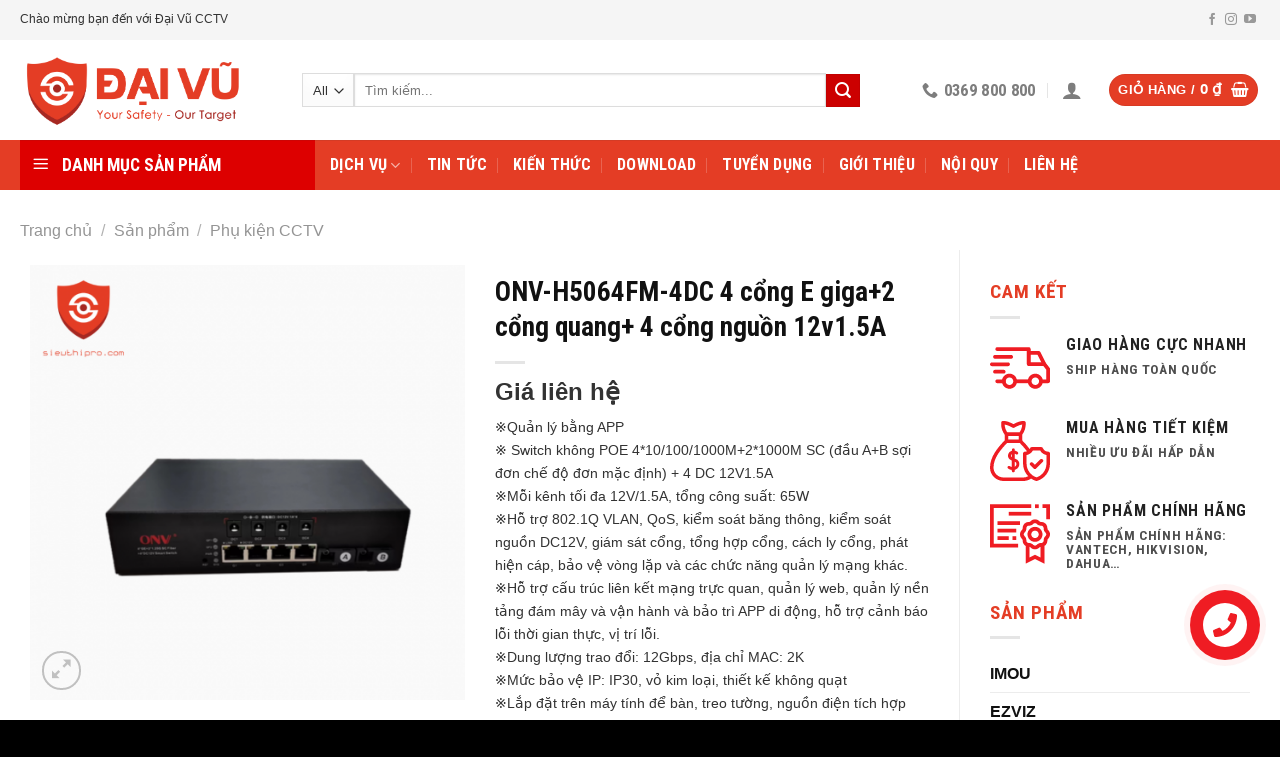

--- FILE ---
content_type: text/html; charset=UTF-8
request_url: http://daivujsc.com/onv-h5064fm-4dc-4-cong-e-giga2-cong-quang-4-cong-nguon-12v1-5a
body_size: 31341
content:
<!DOCTYPE html> <!--[if IE 9 ]><html lang="vi" prefix="og: http://ogp.me/ns#" class="ie9 loading-site no-js"> <![endif]--> <!--[if IE 8 ]><html lang="vi" prefix="og: http://ogp.me/ns#" class="ie8 loading-site no-js"> <![endif]--> <!--[if (gte IE 9)|!(IE)]><!--><html lang="vi" prefix="og: http://ogp.me/ns#" class="loading-site no-js"> <!--<![endif]--><head><meta charset="UTF-8" /><link rel="profile" href="http://gmpg.org/xfn/11" /><link rel="pingback" href="http://daivujsc.com/xmlrpc.php" /><meta name="viewport" content="width=device-width, initial-scale=1, maximum-scale=1" /><title>ONV-H5064FM-4DC 4 cổng E giga+2 cổng quang+ 4 cổng nguồn 12v1.5A - Đại Vũ CCTV</title><link rel="stylesheet" href="http://daivujsc.com/wp-content/cache/min/1/0f2581768ecb2bf4a7c4ed7a3fe695b2.css" data-minify="1" /><meta name="description" content="※Quản lý bằng APP ※ Switch không POE 4*10/100/1000M+2*1000M SC (đầu A+B sợi đơn chế độ đơn mặc định) + 4 DC 12V1.5A ※Mỗi kênh tối đa 12V/1.5A, tổng công suất: 65W ※Hỗ trợ 802.1Q VLAN, QoS, kiểm soát băng thông, kiểm soát nguồn DC12V, giám sát cổng, tổng hợp cổng, cách ly cổng, phát hiện cáp, bảo vệ vòng lặp và các chức năng quản lý mạng khác. ※Hỗ trợ cấu trúc liên kết mạng trực quan, quản lý web, quản lý nền tảng đám mây và vận hành và bảo trì APP di động, hỗ trợ cảnh báo lỗi thời gian thực, vị trí lỗi. ※Dung lượng trao đổi: 12Gbps, địa chỉ MAC: 2K ※Mức bảo vệ IP: IP30, vỏ kim loại, thiết kế không quạt ※Lắp đặt trên máy tính để bàn, treo tường, nguồn điện tích hợp"/><meta name="robots" content="index, follow, max-snippet:-1, max-video-preview:-1, max-image-preview:large"/><link rel="canonical" href="http://daivujsc.com/onv-h5064fm-4dc-4-cong-e-giga2-cong-quang-4-cong-nguon-12v1-5a" /><meta property="og:locale" content="vi_VN"><meta property="og:type" content="product"><meta property="og:title" content="ONV-H5064FM-4DC 4 cổng E giga+2 cổng quang+ 4 cổng nguồn 12v1.5A - Đại Vũ CCTV"><meta property="og:description" content="※Quản lý bằng APP ※ Switch không POE 4*10/100/1000M+2*1000M SC (đầu A+B sợi đơn chế độ đơn mặc định) + 4 DC 12V1.5A ※Mỗi kênh tối đa 12V/1.5A, tổng công suất: 65W ※Hỗ trợ 802.1Q VLAN, QoS, kiểm soát băng thông, kiểm soát nguồn DC12V, giám sát cổng, tổng hợp cổng, cách ly cổng, phát hiện cáp, bảo vệ vòng lặp và các chức năng quản lý mạng khác. ※Hỗ trợ cấu trúc liên kết mạng trực quan, quản lý web, quản lý nền tảng đám mây và vận hành và bảo trì APP di động, hỗ trợ cảnh báo lỗi thời gian thực, vị trí lỗi. ※Dung lượng trao đổi: 12Gbps, địa chỉ MAC: 2K ※Mức bảo vệ IP: IP30, vỏ kim loại, thiết kế không quạt ※Lắp đặt trên máy tính để bàn, treo tường, nguồn điện tích hợp"><meta property="og:url" content="http://daivujsc.com/onv-h5064fm-4dc-4-cong-e-giga2-cong-quang-4-cong-nguon-12v1-5a"><meta property="og:site_name" content="Đại Vũ CCTV"><meta property="og:updated_time" content="2024-06-06T13:47:19+07:00"><meta property="og:image" content="http://daivujsc.com/wp-content/uploads/2024/06/phu-kien-cctv-balun-8m-lay-20-1.png"><meta property="og:image:width" content="1080"><meta property="og:image:height" content="1080"><meta property="og:image:alt" content="Phụ Kiện Cctv Balun 8m LẪy (20)"><meta property="og:image:type" content="image/png"><meta property="product:price:currency" content="VND"><meta property="product:availability" content="instock"><meta name="twitter:card" content="summary_large_image"><meta name="twitter:title" content="ONV-H5064FM-4DC 4 cổng E giga+2 cổng quang+ 4 cổng nguồn 12v1.5A - Đại Vũ CCTV"><meta name="twitter:description" content="※Quản lý bằng APP ※ Switch không POE 4*10/100/1000M+2*1000M SC (đầu A+B sợi đơn chế độ đơn mặc định) + 4 DC 12V1.5A ※Mỗi kênh tối đa 12V/1.5A, tổng công suất: 65W ※Hỗ trợ 802.1Q VLAN, QoS, kiểm soát băng thông, kiểm soát nguồn DC12V, giám sát cổng, tổng hợp cổng, cách ly cổng, phát hiện cáp, bảo vệ vòng lặp và các chức năng quản lý mạng khác. ※Hỗ trợ cấu trúc liên kết mạng trực quan, quản lý web, quản lý nền tảng đám mây và vận hành và bảo trì APP di động, hỗ trợ cảnh báo lỗi thời gian thực, vị trí lỗi. ※Dung lượng trao đổi: 12Gbps, địa chỉ MAC: 2K ※Mức bảo vệ IP: IP30, vỏ kim loại, thiết kế không quạt ※Lắp đặt trên máy tính để bàn, treo tường, nguồn điện tích hợp"><meta name="twitter:image" content="http://daivujsc.com/wp-content/uploads/2024/06/phu-kien-cctv-balun-8m-lay-20-1.png"> <script type="application/ld+json" class="rank-math-schema">{
    "@context": "https://schema.org",
    "@graph": [
        {
            "@type": "Organization",
            "@id": "http://daivujsc.com/#organization",
            "name": "C\u00f4ng ty TNHH Sanboo Vi\u1ec7t Nam",
            "url": "http://daivujsc.com"
        },
        {
            "@type": "WebSite",
            "@id": "http://daivujsc.com/#website",
            "url": "http://daivujsc.com",
            "name": "C\u00f4ng ty TNHH Sanboo Vi\u1ec7t Nam",
            "publisher": {
                "@id": "http://daivujsc.com/#organization"
            },
            "inLanguage": "vi",
            "potentialAction": {
                "@type": "SearchAction",
                "target": "http://daivujsc.com/?s={search_term_string}",
                "query-input": "required name=search_term_string"
            }
        },
        {
            "@type": "ImageObject",
            "@id": "http://daivujsc.com/onv-h5064fm-4dc-4-cong-e-giga2-cong-quang-4-cong-nguon-12v1-5a#primaryImage",
            "url": "http://daivujsc.com/wp-content/uploads/2024/06/phu-kien-cctv-balun-8m-lay-20-1.png",
            "width": 1080,
            "height": 1080
        },
        {
            "@type": "WebPage",
            "@id": "http://daivujsc.com/onv-h5064fm-4dc-4-cong-e-giga2-cong-quang-4-cong-nguon-12v1-5a#webpage",
            "url": "http://daivujsc.com/onv-h5064fm-4dc-4-cong-e-giga2-cong-quang-4-cong-nguon-12v1-5a",
            "name": "ONV-H5064FM-4DC 4 c\u1ed5ng E giga+2 c\u1ed5ng quang+ 4 c\u1ed5ng ngu\u1ed3n 12v1.5A - \u0110\u1ea1i V\u0169 CCTV",
            "datePublished": "2024-06-06T13:47:18+07:00",
            "dateModified": "2024-06-06T13:47:19+07:00",
            "isPartOf": {
                "@id": "http://daivujsc.com/#website"
            },
            "primaryImageOfPage": {
                "@id": "http://daivujsc.com/onv-h5064fm-4dc-4-cong-e-giga2-cong-quang-4-cong-nguon-12v1-5a#primaryImage"
            },
            "inLanguage": "vi"
        },
        {
            "@type": "Product",
            "name": "ONV-H5064FM-4DC 4 c\u1ed5ng E giga+2 c\u1ed5ng quang+ 4 c\u1ed5ng ngu\u1ed3n 12v1.5A",
            "description": "\u203bQu\u1ea3n l\u00fd b\u1eb1ng APP \u203b Switch kh\u00f4ng POE 4*10/100/1000M+2*1000M SC (\u0111\u1ea7u A+B s\u1ee3i \u0111\u01a1n ch\u1ebf \u0111\u1ed9 \u0111\u01a1n m\u1eb7c \u0111\u1ecbnh) + 4 DC 12V1.5A \u203bM\u1ed7i k\u00eanh t\u1ed1i \u0111a 12V/1.5A, t\u1ed5ng c\u00f4ng su\u1ea5t: 65W \u203bH\u1ed7 tr\u1ee3 802.1Q VLAN, QoS, ki\u1ec3m so\u00e1t b\u0103ng th\u00f4ng, ki\u1ec3m so\u00e1t ngu\u1ed3n DC12V, gi\u00e1m s\u00e1t c\u1ed5ng, t\u1ed5ng h\u1ee3p c\u1ed5ng, c\u00e1ch ly c\u1ed5ng, ph\u00e1t hi\u1ec7n c\u00e1p, b\u1ea3o v\u1ec7 v\u00f2ng l\u1eb7p v\u00e0 c\u00e1c ch\u1ee9c n\u0103ng qu\u1ea3n l\u00fd m\u1ea1ng kh\u00e1c. \u203bH\u1ed7 tr\u1ee3 c\u1ea5u tr\u00fac li\u00ean k\u1ebft m\u1ea1ng tr\u1ef1c quan, qu\u1ea3n l\u00fd web, qu\u1ea3n l\u00fd n\u1ec1n t\u1ea3ng \u0111\u00e1m m\u00e2y v\u00e0 v\u1eadn h\u00e0nh v\u00e0 b\u1ea3o tr\u00ec APP di \u0111\u1ed9ng, h\u1ed7 tr\u1ee3 c\u1ea3nh b\u00e1o l\u1ed7i th\u1eddi gian th\u1ef1c, v\u1ecb tr\u00ed l\u1ed7i. \u203bDung l\u01b0\u1ee3ng trao \u0111\u1ed5i: 12Gbps, \u0111\u1ecba ch\u1ec9 MAC: 2K \u203bM\u1ee9c b\u1ea3o v\u1ec7 IP: IP30, v\u1ecf kim lo\u1ea1i, thi\u1ebft k\u1ebf kh\u00f4ng qu\u1ea1t \u203bL\u1eafp \u0111\u1eb7t tr\u00ean m\u00e1y t\u00ednh \u0111\u1ec3 b\u00e0n, treo t\u01b0\u1eddng, ngu\u1ed3n \u0111i\u1ec7n t\u00edch h\u1ee3p",
            "releaseDate": "2024-06-06T13:47:18+07:00",
            "category": "Ph\u1ee5 ki\u1ec7n CCTV",
            "@id": "http://daivujsc.com/onv-h5064fm-4dc-4-cong-e-giga2-cong-quang-4-cong-nguon-12v1-5a#richSnippet",
            "image": {
                "@id": "http://daivujsc.com/onv-h5064fm-4dc-4-cong-e-giga2-cong-quang-4-cong-nguon-12v1-5a#primaryImage"
            }
        }
    ]
}</script> <link rel='dns-prefetch' href='//fonts.googleapis.com' /><style id='woocommerce-inline-inline-css' type='text/css'>.woocommerce form .form-row .required{visibility:visible}</style><link rel='stylesheet' id='flatsome-googlefonts-css'  href='//fonts.googleapis.com/css?family=Roboto+Condensed%3Aregular%2C700%2C700%7C-apple-system%2C+BlinkMacSystemFont%2C+&quot;Segoe_UI&quot;,_Roboto,_Oxygen-Sans,_Ubuntu,_Cantarell,_&quot;Helvetica_Neue&quot;,_sans-serif:regular,regular|Georgia,Times,&quot;Times_New_Roman&quot;,serif:regular,regular&#038;display=swap' type='text/css' media='all' /> <script type="text/template" id="tmpl-variation-template"><div class="woocommerce-variation-description">{{{ data.variation.variation_description }}}</div>
	<div class="woocommerce-variation-price">{{{ data.variation.price_html }}}</div>
	<div class="woocommerce-variation-availability">{{{ data.variation.availability_html }}}</div></script> <script type="text/template" id="tmpl-unavailable-variation-template"><p>Rất tiếc, sản phẩm này hiện không tồn tại. Hãy chọn một phương thức kết hợp khác.</p></script> <script type='text/javascript' src='http://daivujsc.com/wp-includes/js/jquery/jquery.js' id='jquery-core-js'></script> <link rel="https://api.w.org/" href="http://daivujsc.com/wp-json/" /><link rel="alternate" type="application/json" href="http://daivujsc.com/wp-json/wp/v2/product/12037" /><link rel='shortlink' href='http://daivujsc.com/?p=12037' /><style>.bg{opacity:0;transition:opacity 1s;-webkit-transition:opacity 1s}.bg-loaded{opacity:1}</style><!--[if IE]><link rel="stylesheet" type="text/css" href="http://daivujsc.com/wp-content/themes/flatsome/assets/css/ie-fallback.css"><script src="//cdnjs.cloudflare.com/ajax/libs/html5shiv/3.6.1/html5shiv.js"></script><script>var head = document.getElementsByTagName('head')[0],style = document.createElement('style');style.type = 'text/css';style.styleSheet.cssText = ':before,:after{content:none !important';head.appendChild(style);setTimeout(function(){head.removeChild(style);}, 0);</script><script src="http://daivujsc.com/wp-content/themes/flatsome/assets/libs/ie-flexibility.js"></script><![endif]--> <noscript><style>.woocommerce-product-gallery{opacity:1!important}</style></noscript><link rel="icon" href="http://daivujsc.com/wp-content/uploads/2020/09/cropped-favicon-daivu-32x32.png" sizes="32x32" /><link rel="icon" href="http://daivujsc.com/wp-content/uploads/2020/09/cropped-favicon-daivu-192x192.png" sizes="192x192" /><link rel="apple-touch-icon" href="http://daivujsc.com/wp-content/uploads/2020/09/cropped-favicon-daivu-180x180.png" /><meta name="msapplication-TileImage" content="http://daivujsc.com/wp-content/uploads/2020/09/cropped-favicon-daivu-270x270.png" /><style id="custom-css" type="text/css">:root{--primary-color:#e43d25}.full-width .ubermenu-nav,.container,.row{max-width:1270px}.row.row-collapse{max-width:1240px}.row.row-small{max-width:1262.5px}.row.row-large{max-width:1300px}.header-main{height:100px}#logo img{max-height:100px}#logo{width:252px}#logo img{padding:10px 0}#logo a{max-width:252pxpx}.header-bottom{min-height:10px}.header-top{min-height:40px}.transparent .header-main{height:30px}.transparent #logo img{max-height:30px}.has-transparent + .page-title:first-of-type,.has-transparent + #main>.page-title,.has-transparent + #main>div>.page-title,.has-transparent + #main .page-header-wrapper:first-of-type .page-title{padding-top:110px}.header.show-on-scroll,.stuck .header-main{height:80px!important}.stuck #logo img{max-height:80px!important}.search-form{width:90%}.header-bg-color,.header-wrapper{background-color:rgba(255,255,255,.9)}.header-bottom{background-color:#e43d25}.header-main .nav>li>a{line-height:16px}.stuck .header-main .nav>li>a{line-height:50px}.header-bottom-nav>li>a{line-height:30px}@media (max-width:549px){.header-main{height:80px}#logo img{max-height:80px}}.nav-dropdown-has-arrow li.has-dropdown:before{border-bottom-color:#CCC}.nav .nav-dropdown{border-color:#CCC}.nav-dropdown{font-size:89%}.header-top{background-color:#f5f5f5!important}.accordion-title.active,.has-icon-bg .icon .icon-inner,.logo a,.primary.is-underline,.primary.is-link,.badge-outline .badge-inner,.nav-outline>li.active>a,.nav-outline>li.active>a,.cart-icon strong,[data-color='primary'],.is-outline.primary{color:#e43d25}[data-text-color="primary"]{color:#e43d25!important}[data-text-bg="primary"]{background-color:#e43d25}.scroll-to-bullets a,.featured-title,.label-new.menu-item>a:after,.nav-pagination>li>.current,.nav-pagination>li>span:hover,.nav-pagination>li>a:hover,.has-hover:hover .badge-outline .badge-inner,button[type="submit"],.button.wc-forward:not(.checkout):not(.checkout-button),.button.submit-button,.button.primary:not(.is-outline),.featured-table .title,.is-outline:hover,.has-icon:hover .icon-label,.nav-dropdown-bold .nav-column li>a:hover,.nav-dropdown.nav-dropdown-bold>li>a:hover,.nav-dropdown-bold.dark .nav-column li>a:hover,.nav-dropdown.nav-dropdown-bold.dark>li>a:hover,.is-outline:hover,.tagcloud a:hover,.grid-tools a,input[type='submit']:not(.is-form),.box-badge:hover .box-text,input.button.alt,.nav-box>li>a:hover,.nav-box>li.active>a,.nav-pills>li.active>a,.current-dropdown .cart-icon strong,.cart-icon:hover strong,.nav-line-bottom>li>a:before,.nav-line-grow>li>a:before,.nav-line>li>a:before,.banner,.header-top,.slider-nav-circle .flickity-prev-next-button:hover svg,.slider-nav-circle .flickity-prev-next-button:hover .arrow,.primary.is-outline:hover,.button.primary:not(.is-outline),input[type='submit'].primary,input[type='submit'].primary,input[type='reset'].button,input[type='button'].primary,.badge-inner{background-color:#e43d25}.nav-vertical.nav-tabs>li.active>a,.scroll-to-bullets a.active,.nav-pagination>li>.current,.nav-pagination>li>span:hover,.nav-pagination>li>a:hover,.has-hover:hover .badge-outline .badge-inner,.accordion-title.active,.featured-table,.is-outline:hover,.tagcloud a:hover,blockquote,.has-border,.cart-icon strong:after,.cart-icon strong,.blockUI:before,.processing:before,.loading-spin,.slider-nav-circle .flickity-prev-next-button:hover svg,.slider-nav-circle .flickity-prev-next-button:hover .arrow,.primary.is-outline:hover{border-color:#e43d25}.nav-tabs>li.active>a{border-top-color:#e43d25}.widget_shopping_cart_content .blockUI.blockOverlay:before{border-left-color:#e43d25}.woocommerce-checkout-review-order .blockUI.blockOverlay:before{border-left-color:#e43d25}.slider .flickity-prev-next-button:hover svg,.slider .flickity-prev-next-button:hover .arrow{fill:#e43d25}[data-icon-label]:after,.secondary.is-underline:hover,.secondary.is-outline:hover,.icon-label,.button.secondary:not(.is-outline),.button.alt:not(.is-outline),.badge-inner.on-sale,.button.checkout,.single_add_to_cart_button,.current .breadcrumb-step{background-color:#c00}[data-text-bg="secondary"]{background-color:#c00}.secondary.is-underline,.secondary.is-link,.secondary.is-outline,.stars a.active,.star-rating:before,.woocommerce-page .star-rating:before,.star-rating span:before,.color-secondary{color:#c00}[data-text-color="secondary"]{color:#cc0000!important}.secondary.is-outline:hover{border-color:#c00}.success.is-underline:hover,.success.is-outline:hover,.success{background-color:#00a650}.success-color,.success.is-link,.success.is-outline{color:#00a650}.success-border{border-color:#00a650!important}[data-text-color="success"]{color:#00a650!important}[data-text-bg="success"]{background-color:#00a650}.alert.is-underline:hover,.alert.is-outline:hover,.alert{background-color:#e43d25}.alert.is-link,.alert.is-outline,.color-alert{color:#e43d25}[data-text-color="alert"]{color:#e43d25!important}[data-text-bg="alert"]{background-color:#e43d25}body{font-size:100%}@media screen and (max-width:549px){body{font-size:100%}}body{font-family:"-apple-system, BlinkMacSystemFont, &quot;Segoe UI&quot;, Roboto, Oxygen-Sans, Ubuntu, Cantarell, &quot;Helvetica Neue&quot;, sans-serif",sans-serif}body{font-weight:0}body{color:#333}.nav>li>a{font-family:"Roboto Condensed",sans-serif}.mobile-sidebar-levels-2 .nav>li>ul>li>a{font-family:"Roboto Condensed",sans-serif}.nav>li>a{font-weight:700}.mobile-sidebar-levels-2 .nav>li>ul>li>a{font-weight:700}h1,h2,h3,h4,h5,h6,.heading-font,.off-canvas-center .nav-sidebar.nav-vertical>li>a{font-family:"Roboto Condensed",sans-serif}h1,h2,h3,h4,h5,h6,.heading-font,.banner h1,.banner h2{font-weight:700}h1,h2,h3,h4,h5,h6,.heading-font{color:#222}.breadcrumbs{text-transform:none}.alt-font{font-family:"Georgia,Times,&quot;Times New Roman&quot;,serif",sans-serif}.alt-font{font-weight:0!important}.header:not(.transparent) .header-bottom-nav.nav>li>a{color:#fff}.header:not(.transparent) .header-bottom-nav.nav>li>a:hover,.header:not(.transparent) .header-bottom-nav.nav>li.active>a,.header:not(.transparent) .header-bottom-nav.nav>li.current>a,.header:not(.transparent) .header-bottom-nav.nav>li>a.active,.header:not(.transparent) .header-bottom-nav.nav>li>a.current{color:#fefe5c}.header-bottom-nav.nav-line-bottom>li>a:before,.header-bottom-nav.nav-line-grow>li>a:before,.header-bottom-nav.nav-line>li>a:before,.header-bottom-nav.nav-box>li>a:hover,.header-bottom-nav.nav-box>li.active>a,.header-bottom-nav.nav-pills>li>a:hover,.header-bottom-nav.nav-pills>li.active>a{color:#FFF!important;background-color:#fefe5c}a{color:#111}a:hover{color:#e43d25}.tagcloud a:hover{border-color:#e43d25;background-color:#e43d25}.shop-page-title.featured-title .title-overlay{background-color:#f1f1f1}.current .breadcrumb-step,[data-icon-label]:after,.button#place_order,.button.checkout,.checkout-button,.single_add_to_cart_button.button{background-color:#e43d25!important}.products.has-equal-box-heights .box-image{padding-top:100%}.badge-inner.on-sale{background-color:#e43d25}.badge-inner.new-bubble{background-color:#390}.star-rating span:before,.star-rating:before,.woocommerce-page .star-rating:before,.stars a:hover:after,.stars a.active:after{color:#f26522}@media screen and (min-width:550px){.products .box-vertical .box-image{min-width:247px!important;width:247px!important}}.footer-1{background-color:#fff}.footer-2{background-color:#111}.absolute-footer,html{background-color:#000}.page-title-small + main .product-container>.row{padding-top:0}button[name='update_cart']{display:none}.off-canvas-right .mfp-content,.off-canvas-left .mfp-content{width:305px}.ot-vm-hover:hover #mega_menu{display:block!important}form.cart{margin-bottom:0}.new-bubble{padding-left:10px;padding-right:10px}aside ul.product-categories>li>a{font-weight:700}img{max-width:100%!important}@media (max-width:549px){.hdevvn-show-cats{display:none}.home-news .box-image{width:30%!important;float:left;margin-right:10px;margin-top:15px}.home-news.is-divider,.home-news.from_the_blog_excerpt{display:none!important}.home-news>.col{padding-bottom:5px}.home-news.box-text{padding-bottom:5px}}.label-new.menu-item>a:after{content:"New"}.label-hot.menu-item>a:after{content:"Hot"}.label-sale.menu-item>a:after{content:"Sale"}.label-popular.menu-item>a:after{content:"Popular"}</style></head><body class="product-template-default single single-product postid-12037 theme-flatsome ot-vertical-menu ot-submenu-top ot-menu-show-home woocommerce woocommerce-page woocommerce-no-js lightbox has-lightbox"><a class="skip-link screen-reader-text" href="#main">Skip to content</a><div id="wrapper"><header id="header" class="header has-sticky sticky-jump sticky-hide-on-scroll"><div class="header-wrapper"><div id="top-bar" class="header-top hide-for-sticky hide-for-medium"><div class="flex-row container"><div class="flex-col hide-for-medium flex-left"><ul class="nav nav-left medium-nav-center nav-small  nav-divided"><li class="html custom html_topbar_left">Chào mừng bạn đến với Đại Vũ CCTV</li></ul></div><div class="flex-col hide-for-medium flex-center"><ul class="nav nav-center nav-small  nav-divided"></ul></div><div class="flex-col hide-for-medium flex-right"><ul class="nav top-bar-nav nav-right nav-small  nav-divided"><li class="html header-social-icons ml-0"><div class="social-icons follow-icons" ><a href="https://www.facebook.com/DAIVU.CCTV/" target="_blank" data-label="Facebook"  rel="noopener noreferrer nofollow" class="icon plain facebook tooltip" title="Follow on Facebook"><i class="icon-facebook" ></i></a><a href="https://www.instagram.com/sieuthipro/" target="_blank" rel="noopener noreferrer nofollow" data-label="Instagram" class="icon plain  instagram tooltip" title="Follow on Instagram"><i class="icon-instagram" ></i></a><a href="https://www.youtube.com/c/DaiVuCCTV771/channels" target="_blank" rel="noopener noreferrer nofollow" data-label="YouTube" class="icon plain  youtube tooltip" title="Follow on YouTube"><i class="icon-youtube" ></i></a></div></li></ul></div></div></div><div id="masthead" class="header-main "><div class="header-inner flex-row container logo-left medium-logo-center" role="navigation"><div id="logo" class="flex-col logo"> <a href="http://daivujsc.com/" title="Đại Vũ CCTV" rel="home"> <img width="252" height="100" src="http://daivujsc.com/wp-content/uploads/2024/04/200119logo-co-chu-slogan.png" class="header_logo header-logo" alt="Đại Vũ CCTV"/><img  width="252" height="100" src="http://daivujsc.com/wp-content/uploads/2024/04/200119logo-co-chu-slogan.png" class="header-logo-dark" alt="Đại Vũ CCTV"/></a></div><div class="flex-col show-for-medium flex-left"><ul class="mobile-nav nav nav-left "><li class="nav-icon has-icon"><div class="header-button"> <a href="#" data-open="#main-menu" data-pos="left" data-bg="main-menu-overlay" data-color="" class="icon primary button circle is-small" aria-label="Menu" aria-controls="main-menu" aria-expanded="false"> <i class="icon-menu" ></i> <span class="menu-title uppercase hide-for-small">Menu</span> </a></div></li></ul></div><div class="flex-col hide-for-medium flex-left
flex-grow"><ul class="header-nav header-nav-main nav nav-left  nav-divided nav-size-medium nav-spacing-xlarge" ><li class="header-search-form search-form html relative has-icon"><div class="header-search-form-wrapper"><div class="searchform-wrapper ux-search-box relative is-normal"><form role="search" method="get" class="searchform" action="http://daivujsc.com/"><div class="flex-row relative"><div class="flex-col search-form-categories"> <select class="search_categories resize-select mb-0" name="product_cat"><option value="" selected='selected'>All</option><option value="cameracctv">CAMERA IP WIFI</option><option value="dahua">DAHUA</option><option value="https-daivujsc-com">EZVIZ</option><option value="hikvision">HIKVISION</option><option value="imou">IMOU</option><option value="nha-thong-minh">NHÀ THÔNG MINH</option><option value="phu-kien-camera">Phụ kiện CCTV</option><option value="san-pham-khac">Sản phẩm khác</option><option value="tiandy">TIANDY</option><option value="vantech">VANTECH</option></select></div><div class="flex-col flex-grow"> <label class="screen-reader-text" for="woocommerce-product-search-field-0">Tìm kiếm:</label> <input type="search" id="woocommerce-product-search-field-0" class="search-field mb-0" placeholder="Tìm kiếm..." value="" name="s" /> <input type="hidden" name="post_type" value="product" /></div><div class="flex-col"> <button type="submit" value="Tìm kiếm" class="ux-search-submit submit-button secondary button icon mb-0"> <i class="icon-search" ></i> </button></div></div><div class="live-search-results text-left z-top"></div></form></div></div></li></ul></div><div class="flex-col hide-for-medium flex-right"><ul class="header-nav header-nav-main nav nav-right  nav-divided nav-size-medium nav-spacing-xlarge"><li class="header-contact-wrapper"><ul id="header-contact" class="nav nav-divided nav-uppercase header-contact"><li class=""> <a href="tel:0369 800 800" class="tooltip" title="0369 800 800"> <i class="icon-phone" style="font-size:16px;"></i> <span>0369 800 800</span> </a></li></ul></li><li class="account-item has-icon
"
><a href="http://daivujsc.com/tai-khoan"
class="nav-top-link nav-top-not-logged-in is-small"
data-open="#login-form-popup"  > <i class="icon-user" ></i> </a></li><li class="cart-item has-icon has-dropdown"><div class="header-button"> <a href="http://daivujsc.com/gio-hang" title="Giỏ hàng" class="header-cart-link icon primary button circle is-small"><span class="header-cart-title"> Giỏ hàng   / <span class="cart-price"><span class="woocommerce-Price-amount amount"><bdi>0&nbsp;<span class="woocommerce-Price-currencySymbol">&#8363;</span></bdi></span></span> </span><i class="icon-shopping-basket"
data-icon-label="0"> </i> </a></div><ul class="nav-dropdown nav-dropdown-simple"><li class="html widget_shopping_cart"><div class="widget_shopping_cart_content"><p class="woocommerce-mini-cart__empty-message">Chưa có sản phẩm trong giỏ hàng.</p></div></li></ul></li></ul></div><div class="flex-col show-for-medium flex-right"><ul class="mobile-nav nav nav-right "><li class="cart-item has-icon"><div class="header-button"> <a href="http://daivujsc.com/gio-hang" class="header-cart-link off-canvas-toggle nav-top-link icon primary button circle is-small" data-open="#cart-popup" data-class="off-canvas-cart" title="Giỏ hàng" data-pos="right"> <i class="icon-shopping-basket"
data-icon-label="0"> </i> </a></div><div id="cart-popup" class="mfp-hide widget_shopping_cart"><div class="cart-popup-inner inner-padding"><div class="cart-popup-title text-center"><h4 class="uppercase">Giỏ hàng</h4><div class="is-divider"></div></div><div class="widget_shopping_cart_content"><p class="woocommerce-mini-cart__empty-message">Chưa có sản phẩm trong giỏ hàng.</p></div><div class="cart-sidebar-content relative"></div><div class="payment-icons inline-block"><div class="payment-icon"><svg version="1.1" xmlns="http://www.w3.org/2000/svg" xmlns:xlink="http://www.w3.org/1999/xlink"  viewBox="0 0 64 32"> <path d="M13.043 8.356c-0.46 0-0.873 0.138-1.24 0.413s-0.662 0.681-0.885 1.217c-0.223 0.536-0.334 1.112-0.334 1.727 0 0.568 0.119 0.99 0.358 1.265s0.619 0.413 1.141 0.413c0.508 0 1.096-0.131 1.765-0.393v1.327c-0.693 0.262-1.389 0.393-2.089 0.393-0.884 0-1.572-0.254-2.063-0.763s-0.736-1.229-0.736-2.161c0-0.892 0.181-1.712 0.543-2.462s0.846-1.32 1.452-1.709 1.302-0.584 2.089-0.584c0.435 0 0.822 0.038 1.159 0.115s0.7 0.217 1.086 0.421l-0.616 1.276c-0.369-0.201-0.673-0.333-0.914-0.398s-0.478-0.097-0.715-0.097zM19.524 12.842h-2.47l-0.898 1.776h-1.671l3.999-7.491h1.948l0.767 7.491h-1.551l-0.125-1.776zM19.446 11.515l-0.136-1.786c-0.035-0.445-0.052-0.876-0.052-1.291v-0.184c-0.153 0.408-0.343 0.84-0.569 1.296l-0.982 1.965h1.739zM27.049 12.413c0 0.711-0.257 1.273-0.773 1.686s-1.213 0.62-2.094 0.62c-0.769 0-1.389-0.153-1.859-0.46v-1.398c0.672 0.367 1.295 0.551 1.869 0.551 0.39 0 0.694-0.072 0.914-0.217s0.329-0.343 0.329-0.595c0-0.147-0.024-0.275-0.070-0.385s-0.114-0.214-0.201-0.309c-0.087-0.095-0.303-0.269-0.648-0.52-0.481-0.337-0.818-0.67-1.013-1s-0.293-0.685-0.293-1.066c0-0.439 0.108-0.831 0.324-1.176s0.523-0.614 0.922-0.806 0.857-0.288 1.376-0.288c0.755 0 1.446 0.168 2.073 0.505l-0.569 1.189c-0.543-0.252-1.044-0.378-1.504-0.378-0.289 0-0.525 0.077-0.71 0.23s-0.276 0.355-0.276 0.607c0 0.207 0.058 0.389 0.172 0.543s0.372 0.36 0.773 0.615c0.421 0.272 0.736 0.572 0.945 0.9s0.313 0.712 0.313 1.151zM33.969 14.618h-1.597l0.7-3.22h-2.46l-0.7 3.22h-1.592l1.613-7.46h1.597l-0.632 2.924h2.459l0.632-2.924h1.592l-1.613 7.46zM46.319 9.831c0 0.963-0.172 1.824-0.517 2.585s-0.816 1.334-1.415 1.722c-0.598 0.388-1.288 0.582-2.067 0.582-0.891 0-1.587-0.251-2.086-0.753s-0.749-1.198-0.749-2.090c0-0.902 0.172-1.731 0.517-2.488s0.82-1.338 1.425-1.743c0.605-0.405 1.306-0.607 2.099-0.607 0.888 0 1.575 0.245 2.063 0.735s0.73 1.176 0.73 2.056zM43.395 8.356c-0.421 0-0.808 0.155-1.159 0.467s-0.627 0.739-0.828 1.283-0.3 1.135-0.3 1.771c0 0.5 0.116 0.877 0.348 1.133s0.558 0.383 0.979 0.383 0.805-0.148 1.151-0.444c0.346-0.296 0.617-0.714 0.812-1.255s0.292-1.148 0.292-1.822c0-0.483-0.113-0.856-0.339-1.12-0.227-0.264-0.546-0.396-0.957-0.396zM53.427 14.618h-1.786l-1.859-5.644h-0.031l-0.021 0.163c-0.111 0.735-0.227 1.391-0.344 1.97l-0.757 3.511h-1.436l1.613-7.46h1.864l1.775 5.496h0.021c0.042-0.259 0.109-0.628 0.203-1.107s0.407-1.942 0.94-4.388h1.43l-1.613 7.461zM13.296 20.185c0 0.98-0.177 1.832-0.532 2.556s-0.868 1.274-1.539 1.652c-0.672 0.379-1.464 0.568-2.376 0.568h-2.449l1.678-7.68h2.15c0.977 0 1.733 0.25 2.267 0.751s0.801 1.219 0.801 2.154zM8.925 23.615c0.536 0 1.003-0.133 1.401-0.399s0.71-0.657 0.934-1.174c0.225-0.517 0.337-1.108 0.337-1.773 0-0.54-0.131-0.95-0.394-1.232s-0.64-0.423-1.132-0.423h-0.624l-1.097 5.001h0.575zM18.64 24.96h-4.436l1.678-7.68h4.442l-0.293 1.334h-2.78l-0.364 1.686h2.59l-0.299 1.334h-2.59l-0.435 1.98h2.78l-0.293 1.345zM20.509 24.96l1.678-7.68h1.661l-1.39 6.335h2.78l-0.294 1.345h-4.436zM26.547 24.96l1.694-7.68h1.656l-1.694 7.68h-1.656zM33.021 23.389c0.282-0.774 0.481-1.27 0.597-1.487l2.346-4.623h1.716l-4.061 7.68h-1.814l-0.689-7.68h1.602l0.277 4.623c0.015 0.157 0.022 0.39 0.022 0.699-0.007 0.361-0.018 0.623-0.033 0.788h0.038zM41.678 24.96h-4.437l1.678-7.68h4.442l-0.293 1.334h-2.78l-0.364 1.686h2.59l-0.299 1.334h-2.59l-0.435 1.98h2.78l-0.293 1.345zM45.849 22.013l-0.646 2.947h-1.656l1.678-7.68h1.949c0.858 0 1.502 0.179 1.933 0.536s0.646 0.881 0.646 1.571c0 0.554-0.15 1.029-0.451 1.426s-0.733 0.692-1.298 0.885l1.417 3.263h-1.803l-1.124-2.947h-0.646zM46.137 20.689h0.424c0.474 0 0.843-0.1 1.108-0.3s0.396-0.504 0.396-0.914c0-0.287-0.086-0.502-0.258-0.646s-0.442-0.216-0.812-0.216h-0.402l-0.456 2.076zM53.712 20.39l2.031-3.11h1.857l-3.355 4.744-0.646 2.936h-1.645l0.646-2.936-1.281-4.744h1.694l0.7 3.11z"></path> </svg></div><div class="payment-icon"><svg version="1.1" xmlns="http://www.w3.org/2000/svg" xmlns:xlink="http://www.w3.org/1999/xlink"  viewBox="0 0 64 32"> <path d="M8.498 23.915h-1.588l1.322-5.127h-1.832l0.286-1.099h5.259l-0.287 1.099h-1.837l-1.323 5.127zM13.935 21.526l-0.62 2.389h-1.588l1.608-6.226h1.869c0.822 0 1.44 0.145 1.853 0.435 0.412 0.289 0.62 0.714 0.62 1.273 0 0.449-0.145 0.834-0.432 1.156-0.289 0.322-0.703 0.561-1.245 0.717l1.359 2.645h-1.729l-1.077-2.389h-0.619zM14.21 20.452h0.406c0.454 0 0.809-0.081 1.062-0.243s0.38-0.409 0.38-0.741c0-0.233-0.083-0.407-0.248-0.523s-0.424-0.175-0.778-0.175h-0.385l-0.438 1.682zM22.593 22.433h-2.462l-0.895 1.482h-1.666l3.987-6.252h1.942l0.765 6.252h-1.546l-0.125-1.482zM22.515 21.326l-0.134-1.491c-0.035-0.372-0.052-0.731-0.052-1.077v-0.154c-0.153 0.34-0.342 0.701-0.567 1.081l-0.979 1.64h1.732zM31.663 23.915h-1.78l-1.853-4.71h-0.032l-0.021 0.136c-0.111 0.613-0.226 1.161-0.343 1.643l-0.755 2.93h-1.432l1.608-6.226h1.859l1.77 4.586h0.021c0.042-0.215 0.109-0.524 0.204-0.924s0.406-1.621 0.937-3.662h1.427l-1.609 6.225zM38.412 22.075c0 0.593-0.257 1.062-0.771 1.407s-1.21 0.517-2.088 0.517c-0.768 0-1.386-0.128-1.853-0.383v-1.167c0.669 0.307 1.291 0.46 1.863 0.46 0.389 0 0.693-0.060 0.911-0.181s0.328-0.285 0.328-0.495c0-0.122-0.024-0.229-0.071-0.322s-0.114-0.178-0.2-0.257c-0.088-0.079-0.303-0.224-0.646-0.435-0.479-0.28-0.817-0.559-1.011-0.835-0.195-0.275-0.292-0.572-0.292-0.89 0-0.366 0.108-0.693 0.323-0.982 0.214-0.288 0.522-0.512 0.918-0.673 0.398-0.16 0.854-0.24 1.372-0.24 0.753 0 1.442 0.14 2.067 0.421l-0.567 0.993c-0.541-0.21-1.041-0.316-1.499-0.316-0.289 0-0.525 0.064-0.708 0.192-0.185 0.128-0.276 0.297-0.276 0.506 0 0.173 0.057 0.325 0.172 0.454 0.114 0.129 0.371 0.3 0.771 0.513 0.419 0.227 0.733 0.477 0.942 0.752 0.21 0.273 0.314 0.593 0.314 0.959zM41.266 23.915h-1.588l1.608-6.226h4.238l-0.281 1.082h-2.645l-0.412 1.606h2.463l-0.292 1.077h-2.463l-0.63 2.461zM49.857 23.915h-4.253l1.608-6.226h4.259l-0.281 1.082h-2.666l-0.349 1.367h2.484l-0.286 1.081h-2.484l-0.417 1.606h2.666l-0.28 1.091zM53.857 21.526l-0.62 2.389h-1.588l1.608-6.226h1.869c0.822 0 1.44 0.145 1.853 0.435s0.62 0.714 0.62 1.273c0 0.449-0.145 0.834-0.432 1.156-0.289 0.322-0.703 0.561-1.245 0.717l1.359 2.645h-1.729l-1.077-2.389h-0.619zM54.133 20.452h0.406c0.454 0 0.809-0.081 1.062-0.243s0.38-0.409 0.38-0.741c0-0.233-0.083-0.407-0.248-0.523s-0.424-0.175-0.778-0.175h-0.385l-0.438 1.682zM30.072 8.026c0.796 0 1.397 0.118 1.804 0.355s0.61 0.591 0.61 1.061c0 0.436-0.144 0.796-0.433 1.080-0.289 0.283-0.699 0.472-1.231 0.564v0.026c0.348 0.076 0.625 0.216 0.831 0.421 0.207 0.205 0.31 0.467 0.31 0.787 0 0.666-0.266 1.179-0.797 1.539s-1.267 0.541-2.206 0.541h-2.72l1.611-6.374h2.221zM28.111 13.284h0.938c0.406 0 0.726-0.084 0.957-0.253s0.347-0.403 0.347-0.701c0-0.471-0.317-0.707-0.954-0.707h-0.86l-0.428 1.661zM28.805 10.55h0.776c0.421 0 0.736-0.071 0.946-0.212s0.316-0.344 0.316-0.608c0-0.398-0.296-0.598-0.886-0.598h-0.792l-0.36 1.418zM37.242 12.883h-2.466l-0.897 1.517h-1.669l3.993-6.4h1.945l0.766 6.4h-1.548l-0.125-1.517zM37.163 11.749l-0.135-1.526c-0.035-0.381-0.053-0.748-0.053-1.103v-0.157c-0.153 0.349-0.342 0.718-0.568 1.107l-0.98 1.679h1.736zM46.325 14.4h-1.782l-1.856-4.822h-0.032l-0.021 0.14c-0.111 0.628-0.226 1.188-0.344 1.683l-0.756 3h-1.434l1.611-6.374h1.861l1.773 4.695h0.021c0.042-0.22 0.11-0.536 0.203-0.946s0.406-1.66 0.938-3.749h1.428l-1.611 6.374zM54.1 14.4h-1.763l-1.099-2.581-0.652 0.305-0.568 2.276h-1.59l1.611-6.374h1.596l-0.792 3.061 0.824-0.894 2.132-2.166h1.882l-3.097 3.052 1.517 3.322zM23.040 8.64c0-0.353-0.287-0.64-0.64-0.64h-14.080c-0.353 0-0.64 0.287-0.64 0.64v0c0 0.353 0.287 0.64 0.64 0.64h14.080c0.353 0 0.64-0.287 0.64-0.64v0zM19.2 11.2c0-0.353-0.287-0.64-0.64-0.64h-10.24c-0.353 0-0.64 0.287-0.64 0.64v0c0 0.353 0.287 0.64 0.64 0.64h10.24c0.353 0 0.64-0.287 0.64-0.64v0zM15.36 13.76c0-0.353-0.287-0.64-0.64-0.64h-6.4c-0.353 0-0.64 0.287-0.64 0.64v0c0 0.353 0.287 0.64 0.64 0.64h6.4c0.353 0 0.64-0.287 0.64-0.64v0z"></path> </svg></div></div></div></div></li></ul></div></div><div class="container"><div class="top-divider full-width"></div></div></div><div id="wide-nav" class="header-bottom wide-nav nav-dark flex-has-center"><div class="flex-row container"><div class="flex-col hide-for-medium flex-left"><ul class="nav header-nav header-bottom-nav nav-left  nav-divided nav-size-large nav-spacing-xlarge nav-uppercase"><div id="mega-menu-wrap"
class="ot-vm-hover"><div id="mega-menu-title"> <i class="icon-menu"></i> DANH MỤC SẢN PHẨM</div><ul id="mega_menu" class="sf-menu sf-vertical"><li id="menu-item-6768" class="menu-item menu-item-type-taxonomy menu-item-object-product_cat menu-item-has-children menu-item-6768"><a href="http://daivujsc.com/vantech">VANTECH</a><ul class="sub-menu"><li id="menu-item-13207" class="menu-item menu-item-type-taxonomy menu-item-object-product_cat menu-item-13207"><a href="http://daivujsc.com/vantech/https-daivujsc-com-vantech">Camera Vantech</a></li><li id="menu-item-13208" class="menu-item menu-item-type-taxonomy menu-item-object-product_cat menu-item-13208"><a href="http://daivujsc.com/vantech/https-daivujsc-com-vantech-vantech">Đầu ghi Vatech</a></li></ul></li><li id="menu-item-6770" class="menu-item menu-item-type-taxonomy menu-item-object-product_cat menu-item-has-children menu-item-6770"><a href="http://daivujsc.com/hikvision">HIKVISION</a><ul class="sub-menu"><li id="menu-item-13196" class="menu-item menu-item-type-taxonomy menu-item-object-product_cat menu-item-13196"><a href="http://daivujsc.com/hikvision/https-daivujsc-com-hikvision">Đầu ghi Hikvision</a></li><li id="menu-item-6771" class="menu-item menu-item-type-taxonomy menu-item-object-product_cat menu-item-6771"><a href="http://daivujsc.com/hikvision/camera-hikvision">Camera Hikvison</a></li></ul></li><li id="menu-item-6772" class="menu-item menu-item-type-taxonomy menu-item-object-product_cat menu-item-has-children menu-item-6772"><a href="http://daivujsc.com/dahua">DAHUA</a><ul class="sub-menu"><li id="menu-item-6773" class="menu-item menu-item-type-taxonomy menu-item-object-product_cat menu-item-6773"><a href="http://daivujsc.com/dahua/camera-dahua">Camera Dahua</a></li><li id="menu-item-6968" class="menu-item menu-item-type-taxonomy menu-item-object-product_cat menu-item-6968"><a href="http://daivujsc.com/dahua/dg-dahua">Đầu ghi hình Dahua</a></li></ul></li><li id="menu-item-6774" class="menu-item menu-item-type-taxonomy menu-item-object-product_cat menu-item-has-children menu-item-6774"><a href="http://daivujsc.com/nha-thong-minh">NHÀ THÔNG MINH</a><ul class="sub-menu"><li id="menu-item-13198" class="menu-item menu-item-type-taxonomy menu-item-object-product_cat menu-item-13198"><a href="http://daivujsc.com/nha-thong-minh/isachi">ISACHI</a></li><li id="menu-item-13197" class="menu-item menu-item-type-taxonomy menu-item-object-product_cat menu-item-13197"><a href="http://daivujsc.com/nha-thong-minh/thiet-bi-an-ninh-thong-minh">Thiết Bị Nhà Thông Minh</a></li><li id="menu-item-13210" class="menu-item menu-item-type-taxonomy menu-item-object-product_cat menu-item-13210"><a href="http://daivujsc.com/nha-thong-minh/thiet-bi-bao-dong">Thiết bị Báo Động &#8211; Báo Cháy</a></li></ul></li><li id="menu-item-13204" class="menu-item menu-item-type-taxonomy menu-item-object-product_cat menu-item-13204"><a href="http://daivujsc.com/https-daivujsc-com">EZVIZ</a></li><li id="menu-item-13205" class="menu-item menu-item-type-taxonomy menu-item-object-product_cat menu-item-13205"><a href="http://daivujsc.com/imou">IMOU</a></li><li id="menu-item-6777" class="menu-item menu-item-type-taxonomy menu-item-object-product_cat current-product-ancestor current-menu-parent current-product-parent menu-item-6777"><a href="http://daivujsc.com/phu-kien-camera">Phụ kiện CCTV</a></li><li id="menu-item-13189" class="menu-item menu-item-type-taxonomy menu-item-object-product_cat menu-item-has-children menu-item-13189"><a href="http://daivujsc.com/san-pham-khac">Sản phẩm khác</a><ul class="sub-menu"><li id="menu-item-13191" class="menu-item menu-item-type-taxonomy menu-item-object-product_cat menu-item-13191"><a href="http://daivujsc.com/san-pham-khac/solar">SOLAR</a></li><li id="menu-item-13216" class="menu-item menu-item-type-taxonomy menu-item-object-product_cat menu-item-13216"><a href="http://daivujsc.com/nha-thong-minh/thiet-bi-bao-dong">Thiết bị Báo Động &#8211; Báo Cháy</a></li></ul></li><li id="menu-item-6783" class="menu-item menu-item-type-post_type menu-item-object-page menu-item-6783"><a href="http://daivujsc.com/tai-khoan">Tài khoản</a></li></ul></div></ul></div><div class="flex-col hide-for-medium flex-center"><ul class="nav header-nav header-bottom-nav nav-center  nav-divided nav-size-large nav-spacing-xlarge nav-uppercase"><li id="menu-item-6313" class="menu-item menu-item-type-post_type menu-item-object-page menu-item-has-children menu-item-6313 has-dropdown"><a href="http://daivujsc.com/dich-vu" class="nav-top-link">Dịch vụ<i class="icon-angle-down" ></i></a><ul class="sub-menu nav-dropdown nav-dropdown-simple"><li id="menu-item-6320" class="menu-item menu-item-type-post_type menu-item-object-page menu-item-6320"><a href="http://daivujsc.com/dich-vu/tu-van-lap-dat-camera-tron-goi">Tư vấn, lắp đặt camera trọn gói</a></li><li id="menu-item-6321" class="menu-item menu-item-type-post_type menu-item-object-page menu-item-6321"><a href="http://daivujsc.com/dich-vu/dich-vu-sua-chua-may-tinh">Dịch vụ gia hạn tên miền</a></li></ul></li><li id="menu-item-903" class="menu-item menu-item-type-taxonomy menu-item-object-category menu-item-903"><a href="http://daivujsc.com/tin-tuc" class="nav-top-link">Tin tức</a></li><li id="menu-item-6497" class="menu-item menu-item-type-taxonomy menu-item-object-category menu-item-6497"><a href="http://daivujsc.com/kien-thuc" class="nav-top-link">Kiến thức</a></li><li id="menu-item-6615" class="menu-item menu-item-type-taxonomy menu-item-object-category menu-item-6615"><a href="http://daivujsc.com/download" class="nav-top-link">Download</a></li><li id="menu-item-3887" class="menu-item menu-item-type-taxonomy menu-item-object-category menu-item-3887"><a href="http://daivujsc.com/tuyen-dung" class="nav-top-link">Tuyển dụng</a></li><li id="menu-item-605" class="menu-item menu-item-type-post_type menu-item-object-page menu-item-605"><a href="http://daivujsc.com/gioi-thieu" class="nav-top-link">Giới thiệu</a></li><li id="menu-item-14094" class="menu-item menu-item-type-post_type menu-item-object-page menu-item-14094"><a href="http://daivujsc.com/noi-quy" class="nav-top-link">Nội Quy</a></li><li id="menu-item-606" class="menu-item menu-item-type-post_type menu-item-object-page menu-item-606"><a href="http://daivujsc.com/lien-he" class="nav-top-link">Liên hệ</a></li></ul></div><div class="flex-col hide-for-medium flex-right flex-grow"><ul class="nav header-nav header-bottom-nav nav-right  nav-divided nav-size-large nav-spacing-xlarge nav-uppercase"></ul></div><div class="flex-col show-for-medium flex-grow"><ul class="nav header-bottom-nav nav-center mobile-nav  nav-divided nav-size-large nav-spacing-xlarge nav-uppercase"><li class="header-search-form search-form html relative has-icon"><div class="header-search-form-wrapper"><div class="searchform-wrapper ux-search-box relative is-normal"><form role="search" method="get" class="searchform" action="http://daivujsc.com/"><div class="flex-row relative"><div class="flex-col search-form-categories"> <select class="search_categories resize-select mb-0" name="product_cat"><option value="" selected='selected'>All</option><option value="cameracctv">CAMERA IP WIFI</option><option value="dahua">DAHUA</option><option value="https-daivujsc-com">EZVIZ</option><option value="hikvision">HIKVISION</option><option value="imou">IMOU</option><option value="nha-thong-minh">NHÀ THÔNG MINH</option><option value="phu-kien-camera">Phụ kiện CCTV</option><option value="san-pham-khac">Sản phẩm khác</option><option value="tiandy">TIANDY</option><option value="vantech">VANTECH</option></select></div><div class="flex-col flex-grow"> <label class="screen-reader-text" for="woocommerce-product-search-field-1">Tìm kiếm:</label> <input type="search" id="woocommerce-product-search-field-1" class="search-field mb-0" placeholder="Tìm kiếm..." value="" name="s" /> <input type="hidden" name="post_type" value="product" /></div><div class="flex-col"> <button type="submit" value="Tìm kiếm" class="ux-search-submit submit-button secondary button icon mb-0"> <i class="icon-search" ></i> </button></div></div><div class="live-search-results text-left z-top"></div></form></div></div></li></ul></div></div></div><div class="header-bg-container fill"><div class="header-bg-image fill"></div><div class="header-bg-color fill"></div></div></div></header><div class="page-title shop-page-title product-page-title"><div class="page-title-inner flex-row medium-flex-wrap container"><div class="flex-col flex-grow medium-text-center"><div class="is-medium"><nav class="woocommerce-breadcrumb breadcrumbs "><a href="http://daivujsc.com">Trang chủ</a> <span class="divider">&#47;</span> <a href="http://daivujsc.com/san-pham">Sản phẩm</a> <span class="divider">&#47;</span> <a href="http://daivujsc.com/phu-kien-camera">Phụ kiện CCTV</a></nav></div></div><div class="flex-col medium-text-center"></div></div></div><main id="main" class=""><div class="shop-container"><div class="container"><div class="woocommerce-notices-wrapper"></div><div class="category-filtering container text-center product-filter-row show-for-medium"> <a href="#product-sidebar"
data-open="#product-sidebar"
data-pos="left"
class="filter-button uppercase plain"> <i class="icon-equalizer"></i> <strong>Lọc sản phẩm</strong> </a></div></div><div id="product-12037" class="product type-product post-12037 status-publish first instock product_cat-phu-kien-camera product_tag-phu-kien-cctv has-post-thumbnail shipping-taxable product-type-simple"><div class="row content-row row-divided row-large row-reverse"><div id="product-sidebar" class="col large-3 hide-for-medium shop-sidebar "><aside id="text-10" class="widget widget_text"><span class="widget-title shop-sidebar">Cam kết</span><div class="is-divider small"></div><div class="textwidget"><div class="icon-box featured-box icon-box-left text-left"  style="margin:0px 0px 20px 0px;"><div class="icon-box-img" style="width: 60px"><div class="icon"><div class="icon-inner" style="color:rgb(239, 28, 35);"> <img width="1" height="1" src="http://daivujsc.com/wp-content/uploads/2020/06/delivery.svg" class="attachment-medium size-medium" alt="Delivery" loading="lazy" /></div></p></div></p></div><div class="icon-box-text last-reset"><h5 class="uppercase">Giao hàng cực nhanh</h5><h6>Ship hàng toàn quốc</h6></p></div></p></div><div class="icon-box featured-box icon-box-left text-left"  style="margin:0px 0px 20px 0px;"><div class="icon-box-img" style="width: 60px"><div class="icon"><div class="icon-inner" style="color:rgb(239, 28, 35);"> <img width="1" height="1" src="http://daivujsc.com/wp-content/uploads/2020/06/money-bag.svg" class="attachment-medium size-medium" alt="Money Bag" loading="lazy" /></div></p></div></p></div><div class="icon-box-text last-reset"><h5 class="uppercase">Mua hàng tiết kiệm</h5><h6>Nhiều Ưu Đãi Hấp Dẫn</h6></p></div></p></div><div class="icon-box featured-box icon-box-left text-left"  ><div class="icon-box-img" style="width: 60px"><div class="icon"><div class="icon-inner" style="color:rgb(239, 28, 35);"> <img width="1" height="1" src="http://daivujsc.com/wp-content/uploads/2020/06/certificate.svg" class="attachment-medium size-medium" alt="Certificate" loading="lazy" /></div></p></div></p></div><div class="icon-box-text last-reset"><h5 class="uppercase">Sản phẩm chính hãng</h5><h6>Sản phẩm chính hãng: Vantech, Hikvision, Dahua&#8230;</h6></p></div></p></div></div></aside><aside id="woocommerce_product_categories-14" class="widget woocommerce widget_product_categories"><span class="widget-title shop-sidebar">Sản phẩm</span><div class="is-divider small"></div><ul class="product-categories"><li class="cat-item cat-item-518"><a href="http://daivujsc.com/imou">IMOU</a></li><li class="cat-item cat-item-737"><a href="http://daivujsc.com/https-daivujsc-com">EZVIZ</a></li><li class="cat-item cat-item-868"><a href="http://daivujsc.com/tiandy">TIANDY</a></li><li class="cat-item cat-item-507 cat-parent"><a href="http://daivujsc.com/vantech">VANTECH</a><ul class='children'><li class="cat-item cat-item-734"><a href="http://daivujsc.com/vantech/https-daivujsc-com-vantech">Camera Vantech</a></li><li class="cat-item cat-item-736"><a href="http://daivujsc.com/vantech/https-daivujsc-com-vantech-vantech">Đầu ghi Vatech</a></li></ul></li><li class="cat-item cat-item-401 cat-parent"><a href="http://daivujsc.com/hikvision">HIKVISION</a><ul class='children'><li class="cat-item cat-item-738"><a href="http://daivujsc.com/hikvision/https-daivujsc-com-hikvision">Đầu ghi Hikvision</a></li><li class="cat-item cat-item-898"><a href="http://daivujsc.com/hikvision/switch-hikvision">Switch Hikvision</a></li><li class="cat-item cat-item-513"><a href="http://daivujsc.com/hikvision/camera-hikvision">Camera Hikvison</a></li></ul></li><li class="cat-item cat-item-355 cat-parent"><a href="http://daivujsc.com/dahua">DAHUA</a><ul class='children'><li class="cat-item cat-item-515"><a href="http://daivujsc.com/dahua/camera-dahua">Camera Dahua</a></li><li class="cat-item cat-item-516"><a href="http://daivujsc.com/dahua/dg-dahua">Đầu ghi hình Dahua</a></li></ul></li><li class="cat-item cat-item-517 cat-parent"><a href="http://daivujsc.com/nha-thong-minh">NHÀ THÔNG MINH</a><ul class='children'><li class="cat-item cat-item-598"><a href="http://daivujsc.com/nha-thong-minh/isachi">ISACHI</a></li><li class="cat-item cat-item-769"><a href="http://daivujsc.com/nha-thong-minh/thiet-bi-an-ninh-thong-minh">Thiết Bị Nhà Thông Minh</a></li><li class="cat-item cat-item-356"><a href="http://daivujsc.com/nha-thong-minh/thiet-bi-bao-dong">Thiết bị Báo Động - Báo Cháy</a></li></ul></li><li class="cat-item cat-item-457 cat-parent"><a href="http://daivujsc.com/cameracctv">CAMERA IP WIFI</a><ul class='children'><li class="cat-item cat-item-751"><a href="http://daivujsc.com/cameracctv/dahua-cameracctv">Camera Wifi Dahua</a></li></ul></li><li class="cat-item cat-item-404 current-cat"><a href="http://daivujsc.com/phu-kien-camera">Phụ kiện CCTV</a></li><li class="cat-item cat-item-138 cat-parent"><a href="http://daivujsc.com/san-pham-khac">Sản phẩm khác</a><ul class='children'><li class="cat-item cat-item-749"><a href="http://daivujsc.com/san-pham-khac/camera-cybermax">Camera CYBERMAX</a></li><li class="cat-item cat-item-750"><a href="http://daivujsc.com/san-pham-khac/solar">SOLAR</a></li></ul></li></ul></aside><aside id="woocommerce_products-12" class="widget woocommerce widget_products"><span class="widget-title shop-sidebar">Sản phẩm khuyến mại</span><div class="is-divider small"></div><ul class="product_list_widget"><li> <a href="http://daivujsc.com/man-hinh-chuong-cua-hikvision-ds-kh6320-wtde1"> <img width="100" height="100" src="data:image/svg+xml,%3Csvg%20viewBox%3D%220%200%20100%20100%22%20xmlns%3D%22http%3A%2F%2Fwww.w3.org%2F2000%2Fsvg%22%3E%3C%2Fsvg%3E" data-src="http://daivujsc.com/wp-content/uploads/2026/01/ds-kh6320-wtde1-100x100.png" class="lazy-load attachment-woocommerce_gallery_thumbnail size-woocommerce_gallery_thumbnail" alt="Ds Kh6320 Wtde1" loading="lazy" srcset="" data-srcset="http://daivujsc.com/wp-content/uploads/2026/01/ds-kh6320-wtde1-100x100.png 100w, http://daivujsc.com/wp-content/uploads/2026/01/ds-kh6320-wtde1-400x400.png 400w, http://daivujsc.com/wp-content/uploads/2026/01/ds-kh6320-wtde1-280x280.png 280w, http://daivujsc.com/wp-content/uploads/2026/01/ds-kh6320-wtde1-247x247.png 247w, http://daivujsc.com/wp-content/uploads/2026/01/ds-kh6320-wtde1.png 500w" sizes="(max-width: 100px) 100vw, 100px" /> <span class="product-title">Màn hình chuông cửa HIKVISION DS-KH6320-WTDE1</span> </a> Giá liên hệ</li><li> <a href="http://daivujsc.com/camera-ip-4mp-hikvision-ds-2de3a404iwg-e"> <img width="100" height="100" src="data:image/svg+xml,%3Csvg%20viewBox%3D%220%200%20100%20100%22%20xmlns%3D%22http%3A%2F%2Fwww.w3.org%2F2000%2Fsvg%22%3E%3C%2Fsvg%3E" data-src="http://daivujsc.com/wp-content/uploads/2026/01/ds-2de3a404iwg-e-100x100.png" class="lazy-load attachment-woocommerce_gallery_thumbnail size-woocommerce_gallery_thumbnail" alt="Ds 2de3a404iwg E" loading="lazy" srcset="" data-srcset="http://daivujsc.com/wp-content/uploads/2026/01/ds-2de3a404iwg-e-100x100.png 100w, http://daivujsc.com/wp-content/uploads/2026/01/ds-2de3a404iwg-e-400x400.png 400w, http://daivujsc.com/wp-content/uploads/2026/01/ds-2de3a404iwg-e-280x280.png 280w, http://daivujsc.com/wp-content/uploads/2026/01/ds-2de3a404iwg-e-247x247.png 247w, http://daivujsc.com/wp-content/uploads/2026/01/ds-2de3a404iwg-e.png 500w" sizes="(max-width: 100px) 100vw, 100px" /> <span class="product-title">Camera IP 4MP HIKVISION DS-2DE3A404IWG-E</span> </a> Giá liên hệ</li><li> <a href="http://daivujsc.com/camera-wifi-imou-cruiser-triple-11mp-ipc-s7up-11m0wed-3-ong-kinh-ngoai-troi"> <img width="100" height="100" src="data:image/svg+xml,%3Csvg%20viewBox%3D%220%200%20100%20100%22%20xmlns%3D%22http%3A%2F%2Fwww.w3.org%2F2000%2Fsvg%22%3E%3C%2Fsvg%3E" data-src="http://daivujsc.com/wp-content/uploads/2026/01/ipc-s7up-11m0wed-imou-100x100.png" class="lazy-load attachment-woocommerce_gallery_thumbnail size-woocommerce_gallery_thumbnail" alt="Ipc S7up 11m0wed Imou" loading="lazy" srcset="" data-srcset="http://daivujsc.com/wp-content/uploads/2026/01/ipc-s7up-11m0wed-imou-100x100.png 100w, http://daivujsc.com/wp-content/uploads/2026/01/ipc-s7up-11m0wed-imou-400x400.png 400w, http://daivujsc.com/wp-content/uploads/2026/01/ipc-s7up-11m0wed-imou-280x280.png 280w, http://daivujsc.com/wp-content/uploads/2026/01/ipc-s7up-11m0wed-imou-247x247.png 247w, http://daivujsc.com/wp-content/uploads/2026/01/ipc-s7up-11m0wed-imou.png 500w" sizes="(max-width: 100px) 100vw, 100px" /> <span class="product-title">Camera Wifi IMOU Cruiser Triple 11MP IPC-S7UP-11M0WED [3 ống kính, ngoài trời]</span> </a> Giá liên hệ</li><li> <a href="http://daivujsc.com/dau-ghi-hinh-ip-32-kenh-hikvision-ds-7732nxi-k4"> <img width="100" height="100" src="data:image/svg+xml,%3Csvg%20viewBox%3D%220%200%20100%20100%22%20xmlns%3D%22http%3A%2F%2Fwww.w3.org%2F2000%2Fsvg%22%3E%3C%2Fsvg%3E" data-src="http://daivujsc.com/wp-content/uploads/2026/01/ds-7732nxi-k4-100x100.png" class="lazy-load attachment-woocommerce_gallery_thumbnail size-woocommerce_gallery_thumbnail" alt="Ds 7732nxi K4" loading="lazy" srcset="" data-srcset="http://daivujsc.com/wp-content/uploads/2026/01/ds-7732nxi-k4-100x100.png 100w, http://daivujsc.com/wp-content/uploads/2026/01/ds-7732nxi-k4-400x400.png 400w, http://daivujsc.com/wp-content/uploads/2026/01/ds-7732nxi-k4-280x280.png 280w, http://daivujsc.com/wp-content/uploads/2026/01/ds-7732nxi-k4-247x247.png 247w, http://daivujsc.com/wp-content/uploads/2026/01/ds-7732nxi-k4.png 500w" sizes="(max-width: 100px) 100vw, 100px" /> <span class="product-title">Đầu ghi hình IP 32 kênh HIKVISION DS-7732NXI-K4</span> </a> Giá liên hệ</li><li> <a href="http://daivujsc.com/camera-ip-speed-dome-4mp-hikvision-ds-2se2c400mwg-e-14"> <img width="100" height="100" src="data:image/svg+xml,%3Csvg%20viewBox%3D%220%200%20100%20100%22%20xmlns%3D%22http%3A%2F%2Fwww.w3.org%2F2000%2Fsvg%22%3E%3C%2Fsvg%3E" data-src="http://daivujsc.com/wp-content/uploads/2026/01/ds-2se2c400mwg-e14-100x100.png" class="lazy-load attachment-woocommerce_gallery_thumbnail size-woocommerce_gallery_thumbnail" alt="Ds 2se2c400mwg E14" loading="lazy" srcset="" data-srcset="http://daivujsc.com/wp-content/uploads/2026/01/ds-2se2c400mwg-e14-100x100.png 100w, http://daivujsc.com/wp-content/uploads/2026/01/ds-2se2c400mwg-e14-400x400.png 400w, http://daivujsc.com/wp-content/uploads/2026/01/ds-2se2c400mwg-e14-280x280.png 280w, http://daivujsc.com/wp-content/uploads/2026/01/ds-2se2c400mwg-e14-247x247.png 247w, http://daivujsc.com/wp-content/uploads/2026/01/ds-2se2c400mwg-e14.png 500w" sizes="(max-width: 100px) 100vw, 100px" /> <span class="product-title">Camera IP Speed dome 4MP Hikvision DS-2SE2C400MWG-E/14</span> </a> Giá liên hệ</li></ul></aside><aside id="flatsome_recent_posts-19" class="widget flatsome_recent_posts"> <span class="widget-title shop-sidebar">Tin tức mới</span><div class="is-divider small"></div><ul><li class="recent-blog-posts-li"><div class="flex-row recent-blog-posts align-top pt-half pb-half"><div class="flex-col mr-half"><div class="badge post-date  badge-square"><div class="badge-inner bg-fill" style="background: url(http://daivujsc.com/wp-content/uploads/2026/01/camera-ai-phat-hien-con-nguoi-280x280.png); border:0;"></div></div></div><div class="flex-col flex-grow"> <a href="http://daivujsc.com/camera-ai-phat-hien-con-nguoi-giai-phap-an-ninh-thong-minh-cho-gia-dinh-viet-nam.html" title="Camera AI Phát Hiện Con Người &#8211; Giải Pháp An Ninh Thông Minh Cho Gia Đình Việt Nam">Camera AI Phát Hiện Con Người &#8211; Giải Pháp An Ninh Thông Minh Cho Gia Đình Việt Nam</a> <span class="post_comments op-7 block is-xsmall"><a href="http://daivujsc.com/camera-ai-phat-hien-con-nguoi-giai-phap-an-ninh-thong-minh-cho-gia-dinh-viet-nam.html#respond"></a></span></div></div></li><li class="recent-blog-posts-li"><div class="flex-row recent-blog-posts align-top pt-half pb-half"><div class="flex-col mr-half"><div class="badge post-date  badge-square"><div class="badge-inner bg-fill" style="background: url(http://daivujsc.com/wp-content/uploads/2026/01/camera-quan-sat-bi-loi-hong-ngoai-280x280.png); border:0;"></div></div></div><div class="flex-col flex-grow"> <a href="http://daivujsc.com/camera-quan-sat-bi-loi-hong-ngoai-huong-dan-toan-dien-ve-nguyen-nhan-va-cach-khac-phuc.html" title="Camera Quan Sát Bị Lỗi Hồng Ngoại: Hướng Dẫn Toàn Diện Về Nguyên Nhân Và Cách Khắc Phục">Camera Quan Sát Bị Lỗi Hồng Ngoại: Hướng Dẫn Toàn Diện Về Nguyên Nhân Và Cách Khắc Phục</a> <span class="post_comments op-7 block is-xsmall"><a href="http://daivujsc.com/camera-quan-sat-bi-loi-hong-ngoai-huong-dan-toan-dien-ve-nguyen-nhan-va-cach-khac-phuc.html#respond"></a></span></div></div></li><li class="recent-blog-posts-li"><div class="flex-row recent-blog-posts align-top pt-half pb-half"><div class="flex-col mr-half"><div class="badge post-date  badge-square"><div class="badge-inner bg-fill" style="background: url(http://daivujsc.com/wp-content/uploads/2026/01/kinh-nghiem-lap-camera-ngoai-troi-0-280x280.jpg); border:0;"></div></div></div><div class="flex-col flex-grow"> <a href="http://daivujsc.com/kinh-nghiem-lap-camera-ngoai-troi-hieu-qua.html" title="Kinh nghiệm lắp camera ngoài trời hiệu quả">Kinh nghiệm lắp camera ngoài trời hiệu quả</a> <span class="post_comments op-7 block is-xsmall"><a href="http://daivujsc.com/kinh-nghiem-lap-camera-ngoai-troi-hieu-qua.html#respond"></a></span></div></div></li><li class="recent-blog-posts-li"><div class="flex-row recent-blog-posts align-top pt-half pb-half"><div class="flex-col mr-half"><div class="badge post-date  badge-square"><div class="badge-inner bg-fill" style="background: url(http://daivujsc.com/wp-content/uploads/2026/01/cau-hinh-wifi-ruijie-280x280.png); border:0;"></div></div></div><div class="flex-col flex-grow"> <a href="http://daivujsc.com/cau-hinh-wifi-ruijie-qua-app-mobile.html" title="Cấu hình Wifi Ruijie qua App mobile">Cấu hình Wifi Ruijie qua App mobile</a> <span class="post_comments op-7 block is-xsmall"><a href="http://daivujsc.com/cau-hinh-wifi-ruijie-qua-app-mobile.html#respond"></a></span></div></div></li><li class="recent-blog-posts-li"><div class="flex-row recent-blog-posts align-top pt-half pb-half"><div class="flex-col mr-half"><div class="badge post-date  badge-square"><div class="badge-inner bg-fill" > <span class="post-date-day">19</span><br> <span class="post-date-month is-xsmall">Th1</span></div></div></div><div class="flex-col flex-grow"> <a href="http://daivujsc.com/so-sanh-camera-analog-va-camera-ip-lua-chon-nao-phu-hop-voi-ban.html" title="So sánh Camera Analog và Camera IP &#8211; Lựa chọn nào phù hợp với bạn?">So sánh Camera Analog và Camera IP &#8211; Lựa chọn nào phù hợp với bạn?</a> <span class="post_comments op-7 block is-xsmall"><a href="http://daivujsc.com/so-sanh-camera-analog-va-camera-ip-lua-chon-nao-phu-hop-voi-ban.html#respond"></a></span></div></div></li></ul></aside><aside id="woocommerce_product_tag_cloud-10" class="widget woocommerce widget_product_tag_cloud"><span class="widget-title shop-sidebar">Tags</span><div class="is-divider small"></div><div class="tagcloud"><a href="http://daivujsc.com/tu-khoa/bao-dong" class="tag-cloud-link tag-link-741 tag-link-position-1" style="font-size: 8.9438202247191pt;" aria-label="Báo động (2 sản phẩm)">Báo động</a> <a href="http://daivujsc.com/tu-khoa/bo-luu-dien" class="tag-cloud-link tag-link-767 tag-link-position-2" style="font-size: 10.883895131086pt;" aria-label="bộ lưu điện (6 sản phẩm)">bộ lưu điện</a> <a href="http://daivujsc.com/tu-khoa/bo-dam" class="tag-cloud-link tag-link-742 tag-link-position-3" style="font-size: 11.14606741573pt;" aria-label="Bộ đàm (7 sản phẩm)">Bộ đàm</a> <a href="http://daivujsc.com/tu-khoa/camera" class="tag-cloud-link tag-link-724 tag-link-position-4" style="font-size: 22pt;" aria-label="CAMERA (941 sản phẩm)">CAMERA</a> <a href="http://daivujsc.com/tu-khoa/dahua" class="tag-cloud-link tag-link-747 tag-link-position-5" style="font-size: 18.329588014981pt;" aria-label="Dahua (184 sản phẩm)">Dahua</a> <a href="http://daivujsc.com/tu-khoa/ezviz" class="tag-cloud-link tag-link-745 tag-link-position-6" style="font-size: 16.59925093633pt;" aria-label="Ezviz (86 sản phẩm)">Ezviz</a> <a href="http://daivujsc.com/tu-khoa/hik-vision" class="tag-cloud-link tag-link-746 tag-link-position-7" style="font-size: 16.441947565543pt;" aria-label="HikVision (80 sản phẩm)">HikVision</a> <a href="http://daivujsc.com/tu-khoa/imou" class="tag-cloud-link tag-link-743 tag-link-position-8" style="font-size: 15.707865168539pt;" aria-label="Imou (58 sản phẩm)">Imou</a> <a href="http://daivujsc.com/tu-khoa/ipc-s41fp-4mp" class="tag-cloud-link tag-link-801 tag-link-position-9" style="font-size: 8pt;" aria-label="IPC-S41FP 4MP (1 sản phẩm)">IPC-S41FP 4MP</a> <a href="http://daivujsc.com/tu-khoa/isachi" class="tag-cloud-link tag-link-748 tag-link-position-10" style="font-size: 11.880149812734pt;" aria-label="Isachi (10 sản phẩm)">Isachi</a> <a href="http://daivujsc.com/tu-khoa/nha-thong-minh" class="tag-cloud-link tag-link-740 tag-link-position-11" style="font-size: 12.876404494382pt;" aria-label="Nhà thông minh (16 sản phẩm)">Nhà thông minh</a> <a href="http://daivujsc.com/tu-khoa/phu-kien-cctv" class="tag-cloud-link tag-link-725 tag-link-position-12" style="font-size: 17.805243445693pt;" aria-label="Phụ kiện CCTV (148 sản phẩm)">Phụ kiện CCTV</a> <a href="http://daivujsc.com/tu-khoa/poe" class="tag-cloud-link tag-link-765 tag-link-position-13" style="font-size: 8.9438202247191pt;" aria-label="poe (2 sản phẩm)">poe</a> <a href="http://daivujsc.com/tu-khoa/powrek" class="tag-cloud-link tag-link-770 tag-link-position-14" style="font-size: 8pt;" aria-label="powrek (1 sản phẩm)">powrek</a> <a href="http://daivujsc.com/tu-khoa/rg-airmetro460f" class="tag-cloud-link tag-link-797 tag-link-position-15" style="font-size: 8pt;" aria-label="RG-AirMetro460F (1 sản phẩm)">RG-AirMetro460F</a> <a href="http://daivujsc.com/tu-khoa/rg-airmetro460g" class="tag-cloud-link tag-link-796 tag-link-position-16" style="font-size: 8pt;" aria-label="RG-AirMetro460G (1 sản phẩm)">RG-AirMetro460G</a> <a href="http://daivujsc.com/tu-khoa/rg-airmetro550g-b" class="tag-cloud-link tag-link-795 tag-link-position-17" style="font-size: 8pt;" aria-label="RG-AirMetro550G-B (1 sản phẩm)">RG-AirMetro550G-B</a> <a href="http://daivujsc.com/tu-khoa/rg-ant13-360" class="tag-cloud-link tag-link-798 tag-link-position-18" style="font-size: 8pt;" aria-label="RG-ANT13-360 (1 sản phẩm)">RG-ANT13-360</a> <a href="http://daivujsc.com/tu-khoa/rg-ant16s-120" class="tag-cloud-link tag-link-799 tag-link-position-19" style="font-size: 8pt;" aria-label="RG-ANT16S-120 (1 sản phẩm)">RG-ANT16S-120</a> <a href="http://daivujsc.com/tu-khoa/rg-ant20s-90" class="tag-cloud-link tag-link-800 tag-link-position-20" style="font-size: 8pt;" aria-label="RG-ANT20S-90 (1 sản phẩm)">RG-ANT20S-90</a> <a href="http://daivujsc.com/tu-khoa/rg-eg105g-p-v2-rg-eg105g-p-v3" class="tag-cloud-link tag-link-779 tag-link-position-21" style="font-size: 8.9438202247191pt;" aria-label="RG-EG105G-P V2 / RG-EG105G-P V3 (2 sản phẩm)">RG-EG105G-P V2 / RG-EG105G-P V3</a> <a href="http://daivujsc.com/tu-khoa/rg-eg105g-v3" class="tag-cloud-link tag-link-778 tag-link-position-22" style="font-size: 8pt;" aria-label="RG-EG105G V3 (1 sản phẩm)">RG-EG105G V3</a> <a href="http://daivujsc.com/tu-khoa/rg-eg105gwt" class="tag-cloud-link tag-link-777 tag-link-position-23" style="font-size: 8pt;" aria-label="RG-EG105GW(T) (1 sản phẩm)">RG-EG105GW(T)</a> <a href="http://daivujsc.com/tu-khoa/rg-eg209gs" class="tag-cloud-link tag-link-780 tag-link-position-24" style="font-size: 8pt;" aria-label="RG-EG209GS (1 sản phẩm)">RG-EG209GS</a> <a href="http://daivujsc.com/tu-khoa/rg-eg210g-p-v3" class="tag-cloud-link tag-link-781 tag-link-position-25" style="font-size: 8pt;" aria-label="RG-EG210G-P-V3 (1 sản phẩm)">RG-EG210G-P-V3</a> <a href="http://daivujsc.com/tu-khoa/rg-eg305gh-p-e" class="tag-cloud-link tag-link-782 tag-link-position-26" style="font-size: 8pt;" aria-label="RG-EG305GH-P-E (1 sản phẩm)">RG-EG305GH-P-E</a> <a href="http://daivujsc.com/tu-khoa/rg-est100-e" class="tag-cloud-link tag-link-791 tag-link-position-27" style="font-size: 8pt;" aria-label="RG-EST100-E (1 sản phẩm)">RG-EST100-E</a> <a href="http://daivujsc.com/tu-khoa/rg-est310-v2" class="tag-cloud-link tag-link-792 tag-link-position-28" style="font-size: 8pt;" aria-label="RG-EST310 V2 (1 sản phẩm)">RG-EST310 V2</a> <a href="http://daivujsc.com/tu-khoa/rg-est330f-p" class="tag-cloud-link tag-link-793 tag-link-position-29" style="font-size: 8pt;" aria-label="RG-EST330F-P (1 sản phẩm)">RG-EST330F-P</a> <a href="http://daivujsc.com/tu-khoa/rg-est350-v2" class="tag-cloud-link tag-link-794 tag-link-position-30" style="font-size: 8pt;" aria-label="RG-EST350 V2 (1 sản phẩm)">RG-EST350 V2</a> <a href="http://daivujsc.com/tu-khoa/rg-rap52-od" class="tag-cloud-link tag-link-788 tag-link-position-31" style="font-size: 8pt;" aria-label="RG-RAP52-OD (1 sản phẩm)">RG-RAP52-OD</a> <a href="http://daivujsc.com/tu-khoa/rg-rap62" class="tag-cloud-link tag-link-785 tag-link-position-32" style="font-size: 8pt;" aria-label="RG-RAP62 (1 sản phẩm)">RG-RAP62</a> <a href="http://daivujsc.com/tu-khoa/rg-rap2200e" class="tag-cloud-link tag-link-783 tag-link-position-33" style="font-size: 8pt;" aria-label="RG-RAP2200(E) (1 sản phẩm)">RG-RAP2200(E)</a> <a href="http://daivujsc.com/tu-khoa/rg-rap2260g" class="tag-cloud-link tag-link-784 tag-link-position-34" style="font-size: 8pt;" aria-label="RG-RAP2260(G) (1 sản phẩm)">RG-RAP2260(G)</a> <a href="http://daivujsc.com/tu-khoa/rg-rap2260h" class="tag-cloud-link tag-link-786 tag-link-position-35" style="font-size: 8pt;" aria-label="RG-RAP2260(H) (1 sản phẩm)">RG-RAP2260(H)</a> <a href="http://daivujsc.com/tu-khoa/rg-rap2266" class="tag-cloud-link tag-link-787 tag-link-position-36" style="font-size: 8pt;" aria-label="RG-RAP2266 (1 sản phẩm)">RG-RAP2266</a> <a href="http://daivujsc.com/tu-khoa/rg-rap6260g" class="tag-cloud-link tag-link-790 tag-link-position-37" style="font-size: 8pt;" aria-label="RG-RAP6260(G) (1 sản phẩm)">RG-RAP6260(G)</a> <a href="http://daivujsc.com/tu-khoa/rg-rap6262g" class="tag-cloud-link tag-link-789 tag-link-position-38" style="font-size: 8pt;" aria-label="RG-RAP6262(G) (1 sản phẩm)">RG-RAP6262(G)</a> <a href="http://daivujsc.com/tu-khoa/solar-nang-luong-mat-troi" class="tag-cloud-link tag-link-758 tag-link-position-39" style="font-size: 14.397003745318pt;" aria-label="Solar - Năng Lượng Mặt Trời (32 sản phẩm)">Solar - Năng Lượng Mặt Trời</a> <a href="http://daivujsc.com/tu-khoa/switch" class="tag-cloud-link tag-link-775 tag-link-position-40" style="font-size: 9.5730337078652pt;" aria-label="Switch (3 sản phẩm)">Switch</a> <a href="http://daivujsc.com/tu-khoa/tu-luu-dien" class="tag-cloud-link tag-link-766 tag-link-position-41" style="font-size: 10.883895131086pt;" aria-label="tủ lưu điện (6 sản phẩm)">tủ lưu điện</a> <a href="http://daivujsc.com/tu-khoa/ups" class="tag-cloud-link tag-link-768 tag-link-position-42" style="font-size: 10.883895131086pt;" aria-label="ups (6 sản phẩm)">ups</a> <a href="http://daivujsc.com/tu-khoa/vantech" class="tag-cloud-link tag-link-744 tag-link-position-43" style="font-size: 13.662921348315pt;" aria-label="Vantech (23 sản phẩm)">Vantech</a> <a href="http://daivujsc.com/tu-khoa/den" class="tag-cloud-link tag-link-752 tag-link-position-44" style="font-size: 12.247191011236pt;" aria-label="Đèn (12 sản phẩm)">Đèn</a> <a href="http://daivujsc.com/tu-khoa/dau-ghi" class="tag-cloud-link tag-link-739 tag-link-position-45" style="font-size: 17.438202247191pt;" aria-label="Đầu ghi (125 sản phẩm)">Đầu ghi</a></div></aside></div><div class="col large-9"><div class="product-main"><div class="row"><div class="large-6 col"><div class="product-images relative mb-half has-hover woocommerce-product-gallery woocommerce-product-gallery--with-images woocommerce-product-gallery--columns-4 images" data-columns="4"><div class="badge-container is-larger absolute left top z-1"></div><div class="image-tools absolute top show-on-hover right z-3"></div><figure class="woocommerce-product-gallery__wrapper product-gallery-slider slider slider-nav-small mb-half has-image-zoom"
data-flickity-options='{
"cellAlign": "center",
"wrapAround": true,
"autoPlay": false,
"prevNextButtons":true,
"adaptiveHeight": true,
"imagesLoaded": true,
"lazyLoad": 1,
"dragThreshold" : 15,
"pageDots": false,
"rightToLeft": false       }'><div data-thumb="http://daivujsc.com/wp-content/uploads/2024/06/phu-kien-cctv-balun-8m-lay-20-1-100x100.png" class="woocommerce-product-gallery__image slide first"><a href="http://daivujsc.com/wp-content/uploads/2024/06/phu-kien-cctv-balun-8m-lay-20-1.png"><img width="510" height="510" src="data:image/svg+xml,%3Csvg%20viewBox%3D%220%200%201080%201080%22%20xmlns%3D%22http%3A%2F%2Fwww.w3.org%2F2000%2Fsvg%22%3E%3C%2Fsvg%3E" class="lazy-load wp-post-image skip-lazy" alt="Phụ Kiện Cctv Balun 8m LẪy (20)" loading="lazy" title="Phụ Kiện Cctv Balun 8m LẪy (20)" data-caption="" data-src="http://daivujsc.com/wp-content/uploads/2024/06/phu-kien-cctv-balun-8m-lay-20-1.png" data-large_image="http://daivujsc.com/wp-content/uploads/2024/06/phu-kien-cctv-balun-8m-lay-20-1.png" data-large_image_width="1080" data-large_image_height="1080" srcset="" data-srcset="http://daivujsc.com/wp-content/uploads/2024/06/phu-kien-cctv-balun-8m-lay-20-1-510x510.png 510w, http://daivujsc.com/wp-content/uploads/2024/06/phu-kien-cctv-balun-8m-lay-20-1-400x400.png 400w, http://daivujsc.com/wp-content/uploads/2024/06/phu-kien-cctv-balun-8m-lay-20-1-800x800.png 800w, http://daivujsc.com/wp-content/uploads/2024/06/phu-kien-cctv-balun-8m-lay-20-1-280x280.png 280w, http://daivujsc.com/wp-content/uploads/2024/06/phu-kien-cctv-balun-8m-lay-20-1-768x768.png 768w, http://daivujsc.com/wp-content/uploads/2024/06/phu-kien-cctv-balun-8m-lay-20-1-247x247.png 247w, http://daivujsc.com/wp-content/uploads/2024/06/phu-kien-cctv-balun-8m-lay-20-1-100x100.png 100w, http://daivujsc.com/wp-content/uploads/2024/06/phu-kien-cctv-balun-8m-lay-20-1.png 1080w" sizes="(max-width: 510px) 100vw, 510px" /></a></div></figure><div class="image-tools absolute bottom left z-3"> <a href="#product-zoom" class="zoom-button button is-outline circle icon tooltip hide-for-small" title="Zoom"> <i class="icon-expand" ></i> </a></div></div></div><div class="product-info summary entry-summary col col-fit product-summary form-minimal"><h1 class="product-title product_title entry-title"> ONV-H5064FM-4DC 4 cổng E giga+2 cổng quang+ 4 cổng nguồn 12v1.5A</h1><div class="is-divider small"></div><div class="price-wrapper"><p class="price product-page-price "> Giá liên hệ</p></div><div class="product-short-description"><p>※Quản lý bằng APP<br /> ※ Switch không POE 4*10/100/1000M+2*1000M SC (đầu A+B sợi đơn chế độ đơn mặc định) + 4 DC 12V1.5A<br /> ※Mỗi kênh tối đa 12V/1.5A, tổng công suất: 65W<br /> ※Hỗ trợ 802.1Q VLAN, QoS, kiểm soát băng thông, kiểm soát nguồn DC12V, giám sát cổng, tổng hợp cổng, cách ly cổng, phát hiện cáp, bảo vệ vòng lặp và các chức năng quản lý mạng khác.<br /> ※Hỗ trợ cấu trúc liên kết mạng trực quan, quản lý web, quản lý nền tảng đám mây và vận hành và bảo trì APP di động, hỗ trợ cảnh báo lỗi thời gian thực, vị trí lỗi.<br /> ※Dung lượng trao đổi: 12Gbps, địa chỉ MAC: 2K<br /> ※Mức bảo vệ IP: IP30, vỏ kim loại, thiết kế không quạt<br /> ※Lắp đặt trên máy tính để bàn, treo tường, nguồn điện tích hợp</p></div><div class="container section-title-container" ><h3 class="section-title section-title-center"><b></b><span class="section-title-main" ><i class="icon-heart" ></i>HỖ TRỢ MUA HÀNG</span><b></b></h3></div><div class="row"  id="row-1499303005"><div id="col-1821907242" class="col medium-6 small-12 large-6"  ><div class="col-inner"  ><a class="plain" href="tel:0369800800"  ><div class="icon-box featured-box icon-box-left text-left"  ><div class="icon-box-img" style="width: 40px"><div class="icon"><div class="icon-inner" > <?xml version="1.0" encoding="iso-8859-1"?><svg version="1.1" id="Capa_1" xmlns="http://www.w3.org/2000/svg" xmlns:xlink="http://www.w3.org/1999/xlink" x="0px" y="0px"
viewBox="0 0 512 512" style="enable-background:new 0 0 512 512;" xml:space="preserve"> <circle style="fill:#ADDC51;" cx="256" cy="256" r="256"/> <path style="fill:#94C435;" d="M156.487,155.369c-46.11,46.11-53.793,116.381-22.341,170.653l-19.68,71.05l113.38,113.38
C237.094,511.463,246.484,512,256,512c124.183,0,227.7-88.425,251.055-205.744L356.169,155.369
C301.033,100.234,211.656,100.199,156.487,155.369z"/> <path style="fill:#5A915A;" d="M356.169,155.369c-55.136-55.136-144.513-55.17-199.682,0
c-46.11,46.11-53.793,116.381-22.341,170.653l-19.68,71.05l71.05-19.68c54.572,31.627,124.772,23.539,170.653-22.341
C411.296,299.924,411.347,210.547,356.169,155.369z"/> <path style="fill:#FFFFFF;" d="M333.725,305.616c-0.053-4.215-3.993-7.646-8.823-8.238c-11.828-1.429-23.008-4.573-33.314-9.114
c-3.745-1.641-8.061-0.988-10.66,1.754c-2.348,2.52-4.767,4.993-7.251,7.415c-25.691-12.922-46.646-33.878-59.568-59.568
c2.423-2.485,4.896-4.902,7.415-7.252c2.74-2.599,3.395-6.915,1.754-10.66c-4.541-10.307-7.684-21.486-9.114-33.314
c-0.593-4.827-4.019-8.77-8.231-8.823c-2.989,0-6.634,0-10.481,0c-15.288-0.865-28.512,20.028-21.893,44.091
c15.459,56.285,59.793,100.618,116.077,116.077c24.061,6.619,44.957-6.611,44.091-21.897
C333.725,312.596,333.725,309.106,333.725,305.616z"/> <g> </g> <g> </g> <g> </g> <g> </g> <g> </g> <g> </g> <g> </g> <g> </g> <g> </g> <g> </g> <g> </g> <g> </g> <g> </g> <g> </g> <g> </g> </svg></div></div></div><div class="icon-box-text last-reset"><h5 class="uppercase">0369 800 800</h5><h6>Hotline 1</h6></div></div> </a><div class="text-center"><div class="is-divider divider clearfix" style="margin-top:5px;margin-bottom:5px;max-width:50%;height:1px;"></div></div><a class="plain" href="https://zalo.me/0369800800"  ><div class="icon-box featured-box icon-box-left text-left"  ><div class="icon-box-img" style="width: 40px"><div class="icon"><div class="icon-inner" > <?xml version="1.0" encoding="iso-8859-1"?><svg version="1.1" id="Capa_1" xmlns="http://www.w3.org/2000/svg" xmlns:xlink="http://www.w3.org/1999/xlink" x="0px" y="0px"
viewBox="0 0 512.007 512.007" style="enable-background:new 0 0 512.007 512.007;" xml:space="preserve"> <circle style="fill:#E6EFF4;" cx="256.003" cy="256.003" r="256.003"/> <path style="fill:#B6D1DD;" d="M385.581,107.256L385.581,107.256c-5.101-5.102-12.148-8.258-19.932-8.258H146.354
c-15.567,0-28.187,12.619-28.187,28.187v219.295c0,7.785,3.156,14.832,8.258,19.933l0,0l145.105,145.105
C405.682,503.489,512.001,392.169,512.001,256c0-8.086-0.393-16.081-1.126-23.976L385.581,107.256z"/> <path style="fill:#41A0D7;" d="M365.647,98.999H146.353c-15.567,0-28.187,12.619-28.187,28.187v219.294
c0,15.567,12.619,28.187,28.187,28.187h43.971v38.334l53.377-38.334h121.946c15.567,0,28.187-12.619,28.187-28.187V127.185
C393.834,111.618,381.215,98.999,365.647,98.999z"/> <path style="fill:#FFFFFF;" d="M393.834,340.942v-44.17c-5.73-5.85-13.714-9.484-22.55-9.484h-64.188l86.738-118.175V131.24
c-4.466-3.988-10.304-6.31-16.5-6.31h-131.2c-17.435,0-31.57,14.135-31.57,31.57s14.135,31.57,31.57,31.57h55.168L212,311.089
c-5.474,7.539-6.255,17.512-2.024,25.812c4.231,8.3,12.76,13.526,22.077,13.526h139.232
C380.121,350.426,388.104,346.792,393.834,340.942z"/> <g> </g> <g> </g> <g> </g> <g> </g> <g> </g> <g> </g> <g> </g> <g> </g> <g> </g> <g> </g> <g> </g> <g> </g> <g> </g> <g> </g> <g> </g> </svg></div></div></div><div class="icon-box-text last-reset"><h5 class="uppercase">0369 800 800</h5><h6>Chat Zalo</h6></div></div> </a></div></div><div id="col-2066858570" class="col medium-6 small-12 large-6"  ><div class="col-inner"  ><a class="plain" href="tel:0987779548"  ><div class="icon-box featured-box icon-box-left text-left"  ><div class="icon-box-img" style="width: 40px"><div class="icon"><div class="icon-inner" > <?xml version="1.0" encoding="iso-8859-1"?><svg version="1.1" id="Capa_1" xmlns="http://www.w3.org/2000/svg" xmlns:xlink="http://www.w3.org/1999/xlink" x="0px" y="0px"
viewBox="0 0 512 512" style="enable-background:new 0 0 512 512;" xml:space="preserve"> <circle style="fill:#ADDC51;" cx="256" cy="256" r="256"/> <path style="fill:#94C435;" d="M156.487,155.369c-46.11,46.11-53.793,116.381-22.341,170.653l-19.68,71.05l113.38,113.38
C237.094,511.463,246.484,512,256,512c124.183,0,227.7-88.425,251.055-205.744L356.169,155.369
C301.033,100.234,211.656,100.199,156.487,155.369z"/> <path style="fill:#5A915A;" d="M356.169,155.369c-55.136-55.136-144.513-55.17-199.682,0
c-46.11,46.11-53.793,116.381-22.341,170.653l-19.68,71.05l71.05-19.68c54.572,31.627,124.772,23.539,170.653-22.341
C411.296,299.924,411.347,210.547,356.169,155.369z"/> <path style="fill:#FFFFFF;" d="M333.725,305.616c-0.053-4.215-3.993-7.646-8.823-8.238c-11.828-1.429-23.008-4.573-33.314-9.114
c-3.745-1.641-8.061-0.988-10.66,1.754c-2.348,2.52-4.767,4.993-7.251,7.415c-25.691-12.922-46.646-33.878-59.568-59.568
c2.423-2.485,4.896-4.902,7.415-7.252c2.74-2.599,3.395-6.915,1.754-10.66c-4.541-10.307-7.684-21.486-9.114-33.314
c-0.593-4.827-4.019-8.77-8.231-8.823c-2.989,0-6.634,0-10.481,0c-15.288-0.865-28.512,20.028-21.893,44.091
c15.459,56.285,59.793,100.618,116.077,116.077c24.061,6.619,44.957-6.611,44.091-21.897
C333.725,312.596,333.725,309.106,333.725,305.616z"/> <g> </g> <g> </g> <g> </g> <g> </g> <g> </g> <g> </g> <g> </g> <g> </g> <g> </g> <g> </g> <g> </g> <g> </g> <g> </g> <g> </g> <g> </g> </svg></div></div></div><div class="icon-box-text last-reset"><h5 class="uppercase">098 777 9548</h5><h6>Hotline 2</h6></div></div> </a><div class="text-center"><div class="is-divider divider clearfix" style="margin-top:5px;margin-bottom:5px;max-width:50%;height:1px;"></div></div><a class="plain" href="tel:0981022990"  ><div class="icon-box featured-box icon-box-left text-left"  ><div class="icon-box-img" style="width: 40px"><div class="icon"><div class="icon-inner" > <?xml version="1.0" encoding="iso-8859-1"?><svg version="1.1" id="Capa_1" xmlns="http://www.w3.org/2000/svg" xmlns:xlink="http://www.w3.org/1999/xlink" x="0px" y="0px"
viewBox="0 0 512 512" style="enable-background:new 0 0 512 512;" xml:space="preserve"> <circle style="fill:#ADDC51;" cx="256" cy="256" r="256"/> <path style="fill:#94C435;" d="M156.487,155.369c-46.11,46.11-53.793,116.381-22.341,170.653l-19.68,71.05l113.38,113.38
C237.094,511.463,246.484,512,256,512c124.183,0,227.7-88.425,251.055-205.744L356.169,155.369
C301.033,100.234,211.656,100.199,156.487,155.369z"/> <path style="fill:#5A915A;" d="M356.169,155.369c-55.136-55.136-144.513-55.17-199.682,0
c-46.11,46.11-53.793,116.381-22.341,170.653l-19.68,71.05l71.05-19.68c54.572,31.627,124.772,23.539,170.653-22.341
C411.296,299.924,411.347,210.547,356.169,155.369z"/> <path style="fill:#FFFFFF;" d="M333.725,305.616c-0.053-4.215-3.993-7.646-8.823-8.238c-11.828-1.429-23.008-4.573-33.314-9.114
c-3.745-1.641-8.061-0.988-10.66,1.754c-2.348,2.52-4.767,4.993-7.251,7.415c-25.691-12.922-46.646-33.878-59.568-59.568
c2.423-2.485,4.896-4.902,7.415-7.252c2.74-2.599,3.395-6.915,1.754-10.66c-4.541-10.307-7.684-21.486-9.114-33.314
c-0.593-4.827-4.019-8.77-8.231-8.823c-2.989,0-6.634,0-10.481,0c-15.288-0.865-28.512,20.028-21.893,44.091
c15.459,56.285,59.793,100.618,116.077,116.077c24.061,6.619,44.957-6.611,44.091-21.897
C333.725,312.596,333.725,309.106,333.725,305.616z"/> <g> </g> <g> </g> <g> </g> <g> </g> <g> </g> <g> </g> <g> </g> <g> </g> <g> </g> <g> </g> <g> </g> <g> </g> <g> </g> <g> </g> <g> </g> </svg></div></div></div><div class="icon-box-text last-reset"><h5 class="uppercase">098 102 2990</h5><h6>Hotline 3</h6></div></div> </a></div></div></div> <a href="javascript:void(0);" class="devvn_buy_now devvn_buy_now_style" data-id="12037"> <strong>Mua ngay</strong> <span>Gọi điện xác nhận và giao hàng tận nơi</span> </a><div class="product_meta"> <span class="posted_in">Danh mục: <a href="http://daivujsc.com/phu-kien-camera" rel="tag">Phụ kiện CCTV</a></span> <span class="tagged_as">Từ khóa: <a href="http://daivujsc.com/tu-khoa/phu-kien-cctv" rel="tag">Phụ kiện CCTV</a></span></div><div class="social-icons share-icons share-row relative" ><a href="//www.facebook.com/sharer.php?u=http://daivujsc.com/onv-h5064fm-4dc-4-cong-e-giga2-cong-quang-4-cong-nguon-12v1-5a" data-label="Facebook" onclick="window.open(this.href,this.title,'width=500,height=500,top=300px,left=300px');  return false;" rel="noopener noreferrer nofollow" target="_blank" class="icon button circle is-outline tooltip facebook" title="Share on Facebook"><i class="icon-facebook" ></i></a><a href="mailto:enteryour@addresshere.com?subject=ONV-H5064FM-4DC%204%20c%E1%BB%95ng%20E%20giga%2B2%20c%E1%BB%95ng%20quang%2B%204%20c%E1%BB%95ng%20ngu%E1%BB%93n%2012v1.5A&amp;body=Check%20this%20out:%20http://daivujsc.com/onv-h5064fm-4dc-4-cong-e-giga2-cong-quang-4-cong-nguon-12v1-5a" rel="nofollow" class="icon button circle is-outline tooltip email" title="Email to a Friend"><i class="icon-envelop" ></i></a></div></div></div></div><div class="product-footer"><div class="woocommerce-tabs wc-tabs-wrapper container tabbed-content"><ul class="tabs wc-tabs product-tabs small-nav-collapse nav nav-uppercase nav-tabs nav-normal nav-left" role="tablist"><li class="description_tab active" id="tab-title-description" role="tab" aria-controls="tab-description"> <a href="#tab-description"> Mô tả </a></li><li class="ux_global_tab_tab " id="tab-title-ux_global_tab" role="tab" aria-controls="tab-ux_global_tab"> <a href="#tab-ux_global_tab"> HƯỚNG DẪN MUA HÀNG &amp; THANH TOÁN </a></li><li class="reviews_tab " id="tab-title-reviews" role="tab" aria-controls="tab-reviews"> <a href="#tab-reviews"> Đánh giá (0) </a></li></ul><div class="tab-panels"><div class="woocommerce-Tabs-panel woocommerce-Tabs-panel--description panel entry-content active" id="tab-description" role="tabpanel" aria-labelledby="tab-title-description"><p>※Quản lý bằng APP<br /> ※ Switch không POE 4*10/100/1000M+2*1000M SC (đầu A+B sợi đơn chế độ đơn mặc định) + 4 DC 12V1.5A<br /> ※Mỗi kênh tối đa 12V/1.5A, tổng công suất: 65W<br /> ※Hỗ trợ 802.1Q VLAN, QoS, kiểm soát băng thông, kiểm soát nguồn DC12V, giám sát cổng, tổng hợp cổng, cách ly cổng, phát hiện cáp, bảo vệ vòng lặp và các chức năng quản lý mạng khác.<br /> ※Hỗ trợ cấu trúc liên kết mạng trực quan, quản lý web, quản lý nền tảng đám mây và vận hành và bảo trì APP di động, hỗ trợ cảnh báo lỗi thời gian thực, vị trí lỗi.<br /> ※Dung lượng trao đổi: 12Gbps, địa chỉ MAC: 2K<br /> ※Mức bảo vệ IP: IP30, vỏ kim loại, thiết kế không quạt<br /> ※Lắp đặt trên máy tính để bàn, treo tường, nguồn điện tích hợp</p></div><div class="woocommerce-Tabs-panel woocommerce-Tabs-panel--ux_global_tab panel entry-content " id="tab-ux_global_tab" role="tabpanel" aria-labelledby="tab-title-ux_global_tab"><h3>Hướng dẫn mua hàng</h3>Quý khách truy cập website của chúng tôi  xem sản phẩm và lựa chọn sản phẩm cần mua.
- Nhấn nút "Thêm vào giỏ hàng" để đưa sản phẩm vào giỏ hàng.
- Sau khi đã hoàn tất việc chọn hàng, quý khách vào giỏ hàng để xem (biểu tượng giỏ hàng ngoài cùng bên phải topbar).
- Chuyển tới trang thanh toán.
- Nhập đầy đủ thông tin cá nhân và thông tin thanh toán vào biểu mẫu.
-Kết thúc đơn hàng, quý khách vui lòng chờ nhân viên của chúng tôi điện thoại lại để chốt đơn.<h3>Hướng dẫn thanh toán</h3>Hiện tại, chúng tôi mới chỉ cung cấp 2 hình thức thanh toán: (1). nhận hàng thanh toán và (2). thanh toán chuyển khoản.
- 1. Quý khách đặt hàng và được nhân viên xác nhận qua cuộc gọi trực tiếp. Qua đó, chúng tôi gửi hàng về cho quý khách thông qua dịch vụ ship COD. Quý khách nhận hàng, kiểm tra hàng và thanh toán trực tiếp cho nhân viên bưu phát.
- 2: Quý khách chuyển khoản trước cho chúng tôi qua tài khoản nhân hàng, và chúng tôi sẽ gửi chuyển phát nhanh cho quý khách:<h3>Thông tin chuyển khoản:</h3></div><div class="woocommerce-Tabs-panel woocommerce-Tabs-panel--reviews panel entry-content " id="tab-reviews" role="tabpanel" aria-labelledby="tab-title-reviews"><div id="reviews" class="woocommerce-Reviews row"><div id="comments" class="col large-12"><h3 class="woocommerce-Reviews-title normal"> Đánh giá</h3><p class="woocommerce-noreviews">Chưa có đánh giá nào.</p></div><div id="review_form_wrapper" class="large-12 col"><div id="review_form" class="col-inner"><div class="review-form-inner has-border"><div id="respond" class="comment-respond"><h3 id="reply-title" class="comment-reply-title">Hãy là người đầu tiên nhận xét &ldquo;ONV-H5064FM-4DC 4 cổng E giga+2 cổng quang+ 4 cổng nguồn 12v1.5A&rdquo; <small><a rel="nofollow" id="cancel-comment-reply-link" href="/onv-h5064fm-4dc-4-cong-e-giga2-cong-quang-4-cong-nguon-12v1-5a#respond" style="display:none;">Hủy</a></small></h3><p class="must-log-in">Bạn phải <a href="http://daivujsc.com/tai-khoan">bđăng nhập</a> để gửi đánh giá.</p></div></div></div></div></div></div></div></div><div class="related related-products-wrapper product-section"><h3 class="product-section-title container-width product-section-title-related pt-half pb-half uppercase"> Sản phẩm tương tự</h3><div class="row equalize-box large-columns-4 medium-columns-3 small-columns-2 row-small slider row-slider slider-nav-reveal slider-nav-push"  data-flickity-options='{"imagesLoaded": true, "groupCells": "100%", "dragThreshold" : 5, "cellAlign": "left","wrapAround": true,"prevNextButtons": true,"percentPosition": true,"pageDots": false, "rightToLeft": false, "autoPlay" : false}'><div class="product-small col has-hover product type-product post-7166 status-publish instock product_cat-phu-kien-camera has-post-thumbnail shipping-taxable product-type-simple"><div class="col-inner"><div class="badge-container absolute left top z-1"></div><div class="product-small box "><div class="box-image"><div class="image-zoom"> <a href="http://daivujsc.com/nguon-dau-ghi-camera-hikvison-7732ni-k4"> <img width="247" height="247" src="data:image/svg+xml,%3Csvg%20viewBox%3D%220%200%20247%20247%22%20xmlns%3D%22http%3A%2F%2Fwww.w3.org%2F2000%2Fsvg%22%3E%3C%2Fsvg%3E" data-src="http://daivujsc.com/wp-content/uploads/2021/01/nguon-dau-ghi-camera-hikision-247x247.jpg" class="lazy-load attachment-woocommerce_thumbnail size-woocommerce_thumbnail" alt="Nguồn đầu Ghi Camera Hikision" loading="lazy" srcset="" data-srcset="http://daivujsc.com/wp-content/uploads/2021/01/nguon-dau-ghi-camera-hikision-247x247.jpg 247w, http://daivujsc.com/wp-content/uploads/2021/01/nguon-dau-ghi-camera-hikision-280x280.jpg 280w, http://daivujsc.com/wp-content/uploads/2021/01/nguon-dau-ghi-camera-hikision-100x100.jpg 100w" sizes="(max-width: 247px) 100vw, 247px" /> </a></div><div class="image-tools is-small top right show-on-hover"></div><div class="image-tools is-small hide-for-small bottom left show-on-hover"></div><div class="image-tools grid-tools text-center hide-for-small bottom hover-slide-in show-on-hover"></div></div><div class="box-text box-text-products text-center grid-style-2"><div class="title-wrapper"><p class="name product-title woocommerce-loop-product__title"><a href="http://daivujsc.com/nguon-dau-ghi-camera-hikvison-7732ni-k4">Nguồn đầu ghi camera Hikvison 7732ni k4</a></p></div><div class="price-wrapper"> <span class="price">Giá liên hệ</span></div></div></div></div></div><div class="product-small col has-hover product type-product post-8228 status-publish instock product_cat-hikvision product_cat-camera-hikvision product_cat-phu-kien-camera product_tag-camera has-post-thumbnail shipping-taxable product-type-simple"><div class="col-inner"><div class="badge-container absolute left top z-1"></div><div class="product-small box "><div class="box-image"><div class="image-zoom"> <a href="http://daivujsc.com/ban-phim-dieu-khien-camera-ip-speed-dome-ds-1200ki"> <img width="247" height="247" src="data:image/svg+xml,%3Csvg%20viewBox%3D%220%200%20247%20247%22%20xmlns%3D%22http%3A%2F%2Fwww.w3.org%2F2000%2Fsvg%22%3E%3C%2Fsvg%3E" data-src="http://daivujsc.com/wp-content/uploads/2021/09/ban-dieu-khien-cam-ip-ptz-ds-1200ki-247x247.png" class="lazy-load attachment-woocommerce_thumbnail size-woocommerce_thumbnail" alt="Bàn điều Khiển Cam Ip Ptz Ds 1200ki" loading="lazy" srcset="" data-srcset="http://daivujsc.com/wp-content/uploads/2021/09/ban-dieu-khien-cam-ip-ptz-ds-1200ki-247x247.png 247w, http://daivujsc.com/wp-content/uploads/2021/09/ban-dieu-khien-cam-ip-ptz-ds-1200ki-400x400.png 400w, http://daivujsc.com/wp-content/uploads/2021/09/ban-dieu-khien-cam-ip-ptz-ds-1200ki-800x800.png 800w, http://daivujsc.com/wp-content/uploads/2021/09/ban-dieu-khien-cam-ip-ptz-ds-1200ki-280x280.png 280w, http://daivujsc.com/wp-content/uploads/2021/09/ban-dieu-khien-cam-ip-ptz-ds-1200ki-768x768.png 768w, http://daivujsc.com/wp-content/uploads/2021/09/ban-dieu-khien-cam-ip-ptz-ds-1200ki-510x510.png 510w, http://daivujsc.com/wp-content/uploads/2021/09/ban-dieu-khien-cam-ip-ptz-ds-1200ki-100x100.png 100w, http://daivujsc.com/wp-content/uploads/2021/09/ban-dieu-khien-cam-ip-ptz-ds-1200ki.png 1080w" sizes="(max-width: 247px) 100vw, 247px" /> </a></div><div class="image-tools is-small top right show-on-hover"></div><div class="image-tools is-small hide-for-small bottom left show-on-hover"></div><div class="image-tools grid-tools text-center hide-for-small bottom hover-slide-in show-on-hover"></div></div><div class="box-text box-text-products text-center grid-style-2"><div class="title-wrapper"><p class="name product-title woocommerce-loop-product__title"><a href="http://daivujsc.com/ban-phim-dieu-khien-camera-ip-speed-dome-ds-1200ki">Bàn phím điều khiển camera IP Speed Dome DS-1200KI</a></p></div><div class="price-wrapper"> <span class="price">Giá liên hệ</span></div></div></div></div></div><div class="product-small col has-hover product type-product post-7661 status-publish last instock product_cat-vantech product_cat-phu-kien-camera product_cat-san-pham-khac has-post-thumbnail shipping-taxable product-type-simple"><div class="col-inner"><div class="badge-container absolute left top z-1"></div><div class="product-small box "><div class="box-image"><div class="image-zoom"> <a href="http://daivujsc.com/switch-16-port-poe-vx-s16hdv"> <img width="247" height="247" src="data:image/svg+xml,%3Csvg%20viewBox%3D%220%200%20247%20247%22%20xmlns%3D%22http%3A%2F%2Fwww.w3.org%2F2000%2Fsvg%22%3E%3C%2Fsvg%3E" data-src="http://daivujsc.com/wp-content/uploads/2021/08/vx-s16hdv-247x247.jpg" class="lazy-load attachment-woocommerce_thumbnail size-woocommerce_thumbnail" alt="Vx S16hdv" loading="lazy" srcset="" data-srcset="http://daivujsc.com/wp-content/uploads/2021/08/vx-s16hdv-247x247.jpg 247w, http://daivujsc.com/wp-content/uploads/2021/08/vx-s16hdv-400x400.jpg 400w, http://daivujsc.com/wp-content/uploads/2021/08/vx-s16hdv-800x800.jpg 800w, http://daivujsc.com/wp-content/uploads/2021/08/vx-s16hdv-280x280.jpg 280w, http://daivujsc.com/wp-content/uploads/2021/08/vx-s16hdv-768x768.jpg 768w, http://daivujsc.com/wp-content/uploads/2021/08/vx-s16hdv-1536x1536.jpg 1536w, http://daivujsc.com/wp-content/uploads/2021/08/vx-s16hdv-2048x2048.jpg 2048w, http://daivujsc.com/wp-content/uploads/2021/08/vx-s16hdv-510x510.jpg 510w, http://daivujsc.com/wp-content/uploads/2021/08/vx-s16hdv-100x100.jpg 100w" sizes="(max-width: 247px) 100vw, 247px" /> </a></div><div class="image-tools is-small top right show-on-hover"></div><div class="image-tools is-small hide-for-small bottom left show-on-hover"></div><div class="image-tools grid-tools text-center hide-for-small bottom hover-slide-in show-on-hover"></div></div><div class="box-text box-text-products text-center grid-style-2"><div class="title-wrapper"><p class="name product-title woocommerce-loop-product__title"><a href="http://daivujsc.com/switch-16-port-poe-vx-s16hdv">Switch 16 Port PoE VX-S16HDV</a></p></div><div class="price-wrapper"> <span class="price">Giá liên hệ</span></div></div></div></div></div><div class="product-small col has-hover product type-product post-7164 status-publish first instock product_cat-vantech product_cat-phu-kien-camera product_cat-san-pham-khac has-post-thumbnail shipping-taxable product-type-simple"><div class="col-inner"><div class="badge-container absolute left top z-1"></div><div class="product-small box "><div class="box-image"><div class="image-zoom"> <a href="http://daivujsc.com/man-hinh-tich-hop-ghi-hinh-vantech-vp-1632ahd"> <img width="247" height="247" src="data:image/svg+xml,%3Csvg%20viewBox%3D%220%200%20247%20247%22%20xmlns%3D%22http%3A%2F%2Fwww.w3.org%2F2000%2Fsvg%22%3E%3C%2Fsvg%3E" data-src="http://daivujsc.com/wp-content/uploads/2021/01/man-hinh-tich-hop-ghi-hinh-vantech-vp-1632ahd-1-247x247.jpg" class="lazy-load attachment-woocommerce_thumbnail size-woocommerce_thumbnail" alt="MÀn HÌnh TÍch HỢp Ghi HÌnh Vantech Vp 1632ahd" loading="lazy" srcset="" data-srcset="http://daivujsc.com/wp-content/uploads/2021/01/man-hinh-tich-hop-ghi-hinh-vantech-vp-1632ahd-1-247x247.jpg 247w, http://daivujsc.com/wp-content/uploads/2021/01/man-hinh-tich-hop-ghi-hinh-vantech-vp-1632ahd-1-280x280.jpg 280w, http://daivujsc.com/wp-content/uploads/2021/01/man-hinh-tich-hop-ghi-hinh-vantech-vp-1632ahd-1-100x100.jpg 100w" sizes="(max-width: 247px) 100vw, 247px" /> </a></div><div class="image-tools is-small top right show-on-hover"></div><div class="image-tools is-small hide-for-small bottom left show-on-hover"></div><div class="image-tools grid-tools text-center hide-for-small bottom hover-slide-in show-on-hover"></div></div><div class="box-text box-text-products text-center grid-style-2"><div class="title-wrapper"><p class="name product-title woocommerce-loop-product__title"><a href="http://daivujsc.com/man-hinh-tich-hop-ghi-hinh-vantech-vp-1632ahd">Màn hình tích hợp ghi hình VANTECH VP-1632AHD</a></p></div><div class="price-wrapper"> <span class="price">Giá liên hệ</span></div></div></div></div></div><div class="product-small col has-hover product type-product post-10332 status-publish instock product_cat-phu-kien-camera has-post-thumbnail shipping-taxable product-type-simple"><div class="col-inner"><div class="badge-container absolute left top z-1"></div><div class="product-small box "><div class="box-image"><div class="image-zoom"> <a href="http://daivujsc.com/hdd-westen-6tb-o-chuyen-dung-cho-camera"> <img width="247" height="247" src="data:image/svg+xml,%3Csvg%20viewBox%3D%220%200%20247%20247%22%20xmlns%3D%22http%3A%2F%2Fwww.w3.org%2F2000%2Fsvg%22%3E%3C%2Fsvg%3E" data-src="http://daivujsc.com/wp-content/uploads/2022/12/hdd-westen-6tb-247x247.jpg" class="lazy-load attachment-woocommerce_thumbnail size-woocommerce_thumbnail" alt="Hdd Westen 6tb" loading="lazy" srcset="" data-srcset="http://daivujsc.com/wp-content/uploads/2022/12/hdd-westen-6tb-247x247.jpg 247w, http://daivujsc.com/wp-content/uploads/2022/12/hdd-westen-6tb-400x400.jpg 400w, http://daivujsc.com/wp-content/uploads/2022/12/hdd-westen-6tb-800x800.jpg 800w, http://daivujsc.com/wp-content/uploads/2022/12/hdd-westen-6tb-280x280.jpg 280w, http://daivujsc.com/wp-content/uploads/2022/12/hdd-westen-6tb-768x768.jpg 768w, http://daivujsc.com/wp-content/uploads/2022/12/hdd-westen-6tb-510x510.jpg 510w, http://daivujsc.com/wp-content/uploads/2022/12/hdd-westen-6tb-100x100.jpg 100w, http://daivujsc.com/wp-content/uploads/2022/12/hdd-westen-6tb.jpg 1200w" sizes="(max-width: 247px) 100vw, 247px" /> </a></div><div class="image-tools is-small top right show-on-hover"></div><div class="image-tools is-small hide-for-small bottom left show-on-hover"></div><div class="image-tools grid-tools text-center hide-for-small bottom hover-slide-in show-on-hover"></div></div><div class="box-text box-text-products text-center grid-style-2"><div class="title-wrapper"><p class="name product-title woocommerce-loop-product__title"><a href="http://daivujsc.com/hdd-westen-6tb-o-chuyen-dung-cho-camera">HDD Westen 6TB ( Ổ chuyên dụng cho camera)</a></p></div><div class="price-wrapper"> <span class="price">Giá liên hệ</span></div></div></div></div></div><div class="product-small col has-hover product type-product post-7157 status-publish instock product_cat-vantech product_cat-phu-kien-camera product_cat-san-pham-khac has-post-thumbnail shipping-taxable product-type-simple"><div class="col-inner"><div class="badge-container absolute left top z-1"></div><div class="product-small box "><div class="box-image"><div class="image-zoom"> <a href="http://daivujsc.com/switch-vantech-vps-24"> <img width="247" height="247" src="data:image/svg+xml,%3Csvg%20viewBox%3D%220%200%20247%20247%22%20xmlns%3D%22http%3A%2F%2Fwww.w3.org%2F2000%2Fsvg%22%3E%3C%2Fsvg%3E" data-src="http://daivujsc.com/wp-content/uploads/2021/01/0acc39f428fbd8a581ea-1-247x247.jpg" class="lazy-load attachment-woocommerce_thumbnail size-woocommerce_thumbnail" alt="0acc39f428fbd8a581ea" loading="lazy" srcset="" data-srcset="http://daivujsc.com/wp-content/uploads/2021/01/0acc39f428fbd8a581ea-1-247x247.jpg 247w, http://daivujsc.com/wp-content/uploads/2021/01/0acc39f428fbd8a581ea-1-400x400.jpg 400w, http://daivujsc.com/wp-content/uploads/2021/01/0acc39f428fbd8a581ea-1-800x800.jpg 800w, http://daivujsc.com/wp-content/uploads/2021/01/0acc39f428fbd8a581ea-1-280x280.jpg 280w, http://daivujsc.com/wp-content/uploads/2021/01/0acc39f428fbd8a581ea-1-768x768.jpg 768w, http://daivujsc.com/wp-content/uploads/2021/01/0acc39f428fbd8a581ea-1-510x510.jpg 510w, http://daivujsc.com/wp-content/uploads/2021/01/0acc39f428fbd8a581ea-1-100x100.jpg 100w, http://daivujsc.com/wp-content/uploads/2021/01/0acc39f428fbd8a581ea-1.jpg 1200w" sizes="(max-width: 247px) 100vw, 247px" /> </a></div><div class="image-tools is-small top right show-on-hover"></div><div class="image-tools is-small hide-for-small bottom left show-on-hover"></div><div class="image-tools grid-tools text-center hide-for-small bottom hover-slide-in show-on-hover"></div></div><div class="box-text box-text-products text-center grid-style-2"><div class="title-wrapper"><p class="name product-title woocommerce-loop-product__title"><a href="http://daivujsc.com/switch-vantech-vps-24">Switch VANTECH VPS-24</a></p></div><div class="price-wrapper"> <span class="price">Giá liên hệ</span></div></div></div></div></div><div class="product-small col has-hover product type-product post-7026 status-publish last instock product_cat-phu-kien-camera has-post-thumbnail shipping-taxable product-type-simple"><div class="col-inner"><div class="badge-container absolute left top z-1"></div><div class="product-small box "><div class="box-image"><div class="image-zoom"> <a href="http://daivujsc.com/7026"> <img width="247" height="247" src="data:image/svg+xml,%3Csvg%20viewBox%3D%220%200%20247%20247%22%20xmlns%3D%22http%3A%2F%2Fwww.w3.org%2F2000%2Fsvg%22%3E%3C%2Fsvg%3E" data-src="http://daivujsc.com/wp-content/uploads/2020/10/hdd4t-wd-247x247.jpg" class="lazy-load attachment-woocommerce_thumbnail size-woocommerce_thumbnail" alt="Hdd4t Wd" loading="lazy" srcset="" data-srcset="http://daivujsc.com/wp-content/uploads/2020/10/hdd4t-wd-247x247.jpg 247w, http://daivujsc.com/wp-content/uploads/2020/10/hdd4t-wd-400x400.jpg 400w, http://daivujsc.com/wp-content/uploads/2020/10/hdd4t-wd-800x800.jpg 800w, http://daivujsc.com/wp-content/uploads/2020/10/hdd4t-wd-280x280.jpg 280w, http://daivujsc.com/wp-content/uploads/2020/10/hdd4t-wd-768x768.jpg 768w, http://daivujsc.com/wp-content/uploads/2020/10/hdd4t-wd-510x510.jpg 510w, http://daivujsc.com/wp-content/uploads/2020/10/hdd4t-wd-100x100.jpg 100w, http://daivujsc.com/wp-content/uploads/2020/10/hdd4t-wd.jpg 1200w" sizes="(max-width: 247px) 100vw, 247px" /> </a></div><div class="image-tools is-small top right show-on-hover"></div><div class="image-tools is-small hide-for-small bottom left show-on-hover"></div><div class="image-tools grid-tools text-center hide-for-small bottom hover-slide-in show-on-hover"></div></div><div class="box-text box-text-products text-center grid-style-2"><div class="title-wrapper"><p class="name product-title woocommerce-loop-product__title"><a href="http://daivujsc.com/7026">Ổ Cứng chuyên dụng &#8211; Western Purple HDD 4TB</a></p></div><div class="price-wrapper"> <span class="price">Giá liên hệ</span></div></div></div></div></div><div class="product-small col has-hover product type-product post-7159 status-publish first instock product_cat-phu-kien-camera product_cat-san-pham-khac has-post-thumbnail shipping-taxable product-type-simple"><div class="col-inner"><div class="badge-container absolute left top z-1"></div><div class="product-small box "><div class="box-image"><div class="image-zoom"> <a href="http://daivujsc.com/man-hinh-tich-hop-ghi-hinh-vantech-vp-822ahd"> <img width="247" height="247" src="data:image/svg+xml,%3Csvg%20viewBox%3D%220%200%20247%20247%22%20xmlns%3D%22http%3A%2F%2Fwww.w3.org%2F2000%2Fsvg%22%3E%3C%2Fsvg%3E" data-src="http://daivujsc.com/wp-content/uploads/2021/01/vantech-vp-822ahd-247x247.jpg" class="lazy-load attachment-woocommerce_thumbnail size-woocommerce_thumbnail" alt="Vantech Vp 822ahd" loading="lazy" srcset="" data-srcset="http://daivujsc.com/wp-content/uploads/2021/01/vantech-vp-822ahd-247x247.jpg 247w, http://daivujsc.com/wp-content/uploads/2021/01/vantech-vp-822ahd-400x400.jpg 400w, http://daivujsc.com/wp-content/uploads/2021/01/vantech-vp-822ahd-280x280.jpg 280w, http://daivujsc.com/wp-content/uploads/2021/01/vantech-vp-822ahd-510x510.jpg 510w, http://daivujsc.com/wp-content/uploads/2021/01/vantech-vp-822ahd-100x100.jpg 100w, http://daivujsc.com/wp-content/uploads/2021/01/vantech-vp-822ahd.jpg 700w" sizes="(max-width: 247px) 100vw, 247px" /> </a></div><div class="image-tools is-small top right show-on-hover"></div><div class="image-tools is-small hide-for-small bottom left show-on-hover"></div><div class="image-tools grid-tools text-center hide-for-small bottom hover-slide-in show-on-hover"></div></div><div class="box-text box-text-products text-center grid-style-2"><div class="title-wrapper"><p class="name product-title woocommerce-loop-product__title"><a href="http://daivujsc.com/man-hinh-tich-hop-ghi-hinh-vantech-vp-822ahd">Màn hình tích hợp ghi hình VANTECH VP-822AHD</a></p></div><div class="price-wrapper"> <span class="price">Giá liên hệ</span></div></div></div></div></div></div></div></div></div></div><div class="devvn-popup-quickbuy mfp-hide" id="popup_content_12037"><div class="devvn-popup-inner"><div class="devvn-popup-title"> <span>Đặt mua ONV-H5064FM-4DC 4 cổng E giga+2 cổng quang+ 4 cổng nguồn 12v1.5A</span> <button type="button" class="devvn-popup-close"></button></div><div class="devvn-popup-content devvn-popup-content_12037 "><div class="devvn-popup-content-left "><div class="devvn-popup-prod"><div class="devvn-popup-img"><img src="http://daivujsc.com/wp-content/uploads/2024/06/phu-kien-cctv-balun-8m-lay-20-1-100x100.png" alt=""/></div><div class="devvn-popup-info"> <span class="devvn_title">ONV-H5064FM-4DC 4 cổng E giga+2 cổng quang+ 4 cổng nguồn 12v1.5A</span> <span class="devvn_price">Giá liên hệ</span></div></div><div class="devvn_prod_variable" data-simpleprice=""></div><div class="devvn-popup-content-desc"> Bạn vui lòng nhập đúng số điện thoại để chúng tôi sẽ gọi xác nhận đơn hàng trước khi giao hàng. Xin cảm ơn!</div></div><div class="devvn-popup-content-right"><form class="devvn_cusstom_info" id="devvn_cusstom_info" method="post"><div class="popup-customer-info"><div class="popup-customer-info-title">Thông tin người mua</div><div class="popup-customer-info-group popup-customer-info-radio"> <label> <input type="radio" name="customer-gender" value="1" checked/> <span>Anh</span> </label> <label> <input type="radio" name="customer-gender" value="2"/> <span>Chị</span> </label></div><div class="popup-customer-info-group"><div class="popup-customer-info-item-2 popup-customer-info-name"> <input type="text" class="customer-name" name="customer-name" placeholder="Họ và tên"></div><div class="popup-customer-info-item-2 popup-customer-info-phone"> <input type="text" class="customer-phone" name="customer-phone" id="your-phone-1769702361" placeholder="Số điện thoại"></div></div><div class="popup-customer-info-group"><div class="popup-customer-info-item-1"> <input type="text" class="customer-email" name="customer-email" data-required="false" placeholder="Địa chỉ email (Không bắt buộc)"></div></div><div class="popup-customer-info-group"><div class="popup-customer-info-item-1"><textarea class="customer-address" name="customer-address" placeholder="Địa chỉ "></textarea></div></div><div class="popup-customer-info-group"><div class="popup-customer-info-item-1"><textarea class="order-note" name="order-note" placeholder="Ghi chú đơn hàng (Không bắt buộc)"></textarea></div></div><div class="popup-customer-info-group"><div class="popup-customer-info-item-1 popup_quickbuy_shipping"><div class="popup_quickbuy_shipping_title">Tổng:</div><div class="popup_quickbuy_total_calc"></div></div></div><div class="popup-customer-info-group popup-infor-submit"><div class="popup-customer-info-item-1"> <button type="button" class="devvn-order-btn">Đặt hàng ngay</button></div></div><div class="popup-customer-info-group"><div class="popup-customer-info-item-1"><div class="devvn_quickbuy_mess"></div></div></div></div> <input type="hidden" name="prod_id" id="prod_id" value="12037"> <input type="hidden" name="prod_nonce" id="prod_nonce" value=""> <input type="hidden" name="order_total" id="order_total" value=""> <input type="hidden" name="enable_ship" id="enable_ship" value=""> <input name="require_address" id="require_address" type="hidden" value="1"/></form></div></div></div></div></div></div></main><footer id="footer" class="footer-wrapper"><div class="footer-widgets footer footer-2 dark"><div class="row dark large-columns-4 mb-0"><div id="text-5" class="col pb-0 widget widget_text"><span class="widget-title">CÔNG TY CP PHÁT TRIỂN CÔNG NGHỆ ĐẠI VŨ</span><div class="is-divider small"></div><div class="textwidget"><ul><li><strong>Địa chỉ:</strong> Số 3 hẻm 41/10/15 đường Hồng Hà, Phường Hồng Hà, TP. Hà Nội, Việt Nam</li><li><strong>MST:</strong> 0107 465 449</li><li><strong>Điện thoại: </strong><a href="tel:0369800800">0369 800 800</a> &#8211; <a href="tel:0987779548">098 777 9548</a> &#8211; <a href="tel:0981022990">098 102 2990</a></li><li><strong>Email: </strong><a href="mailto:sieuthipro2014@gmail.com">sieuthipro2014@gmail.com</a> / <a href="mailto:daivucctv.jsc@gmail.com">daivucctv.jsc@gmail.com</a></li></ul><div class="social-icons follow-icons" ><a href="https://www.facebook.com/DAIVU.CCTV/" target="_blank" data-label="Facebook" rel="noopener noreferrer nofollow" class="icon primary button circle facebook tooltip" title="Follow on Facebook"><i class="icon-facebook" ></i></a><a href="https://www.instagram.com/sieuthipro/" target="_blank" rel="noopener noreferrer nofollow" data-label="Instagram" class="icon primary button circle  instagram tooltip" title="Follow on Instagram"><i class="icon-instagram" ></i></a><a href="https://www.youtube.com/c/DaiVuCCTV771/channels" target="_blank" rel="noopener noreferrer nofollow" data-label="YouTube" class="icon primary button circle  youtube tooltip" title="Follow on YouTube"><i class="icon-youtube" ></i></a></div></div></div><div id="text-9" class="col pb-0 widget widget_text"><span class="widget-title">HỖ TRỢ MUA HÀNG</span><div class="is-divider small"></div><div class="textwidget"><ul><li>Hotline 1: <a href="tel:0369800800">0369 800 800</a></li><li>Hotline 2: <a href="tel:0987779548">098 777 9548</a></li><li>Hotline 3: <a href="tel:0981022990">098 102 2990</a></li><li><strong>Giờ bán hàng:</strong> 8h &#8211; 17h hàng ngày</li></ul></div></div><div id="nav_menu-3" class="col pb-0 widget widget_nav_menu"><span class="widget-title">Về chúng tôi</span><div class="is-divider small"></div><div class="menu-ve-chung-toi-container"><ul id="menu-ve-chung-toi" class="menu"><li id="menu-item-453" class="menu-item menu-item-type-post_type menu-item-object-page menu-item-453"><a href="http://daivujsc.com/gioi-thieu">Giới thiệu</a></li><li id="menu-item-3894" class="menu-item menu-item-type-taxonomy menu-item-object-category menu-item-3894"><a href="http://daivujsc.com/tuyen-dung">Tuyển dụng</a></li><li id="menu-item-6159" class="menu-item menu-item-type-taxonomy menu-item-object-category menu-item-6159"><a href="http://daivujsc.com/tin-tuc">Tin tức</a></li><li id="menu-item-6160" class="menu-item menu-item-type-taxonomy menu-item-object-category menu-item-6160"><a href="http://daivujsc.com/kien-thuc">Kiến thức</a></li><li id="menu-item-454" class="menu-item menu-item-type-post_type menu-item-object-page menu-item-454"><a href="http://daivujsc.com/lien-he">Liên hệ</a></li></ul></div></div><div id="nav_menu-5" class="col pb-0 widget widget_nav_menu"><span class="widget-title">Hỗ trợ khách hàng</span><div class="is-divider small"></div><div class="menu-ho-tro-khach-hang-container"><ul id="menu-ho-tro-khach-hang" class="menu"><li id="menu-item-3897" class="menu-item menu-item-type-post_type menu-item-object-page menu-item-3897"><a href="http://daivujsc.com/huong-dan-thanh-toan">Chính sách thanh toán</a></li><li id="menu-item-3895" class="menu-item menu-item-type-post_type menu-item-object-page menu-item-3895"><a href="http://daivujsc.com/chinh-sach-doi-tra-hang">Chính sách đổi trả hàng</a></li><li id="menu-item-3896" class="menu-item menu-item-type-post_type menu-item-object-page menu-item-3896"><a href="http://daivujsc.com/chinh-sach-van-chuyen">Chính sách vận chuyển</a></li><li id="menu-item-631" class="menu-item menu-item-type-post_type menu-item-object-page menu-item-631"><a href="http://daivujsc.com/chinh-sach-bao-mat">Chính sách bảo mật</a></li><li id="menu-item-630" class="menu-item menu-item-type-post_type menu-item-object-page menu-item-630"><a href="http://daivujsc.com/chinh-sach-bao-hanh">Chính sách bảo hành</a></li></ul></div></div></div></div><div class="absolute-footer dark medium-text-center text-center"><div class="container clearfix"><div class="footer-primary pull-left"><div class="copyright-footer"> Copyright 2026 © <strong>Dai Vu JSC</strong>. Developed by <a href="https://psdesigner.net" target="_blank">PSDesigner.net</a></div></div></div></div> <a href="#top" class="back-to-top button icon invert plain fixed bottom z-1 is-outline round left hide-for-medium" id="top-link"><i class="icon-angle-up" ></i></a></footer></div><div id="main-menu" class="mobile-sidebar no-scrollbar mfp-hide"><div class="sidebar-menu no-scrollbar "><ul class="nav nav-sidebar nav-vertical nav-uppercase"><li class="header-search-form search-form html relative has-icon"><div class="header-search-form-wrapper"><div class="searchform-wrapper ux-search-box relative is-normal"><form role="search" method="get" class="searchform" action="http://daivujsc.com/"><div class="flex-row relative"><div class="flex-col search-form-categories"> <select class="search_categories resize-select mb-0" name="product_cat"><option value="" selected='selected'>All</option><option value="cameracctv">CAMERA IP WIFI</option><option value="dahua">DAHUA</option><option value="https-daivujsc-com">EZVIZ</option><option value="hikvision">HIKVISION</option><option value="imou">IMOU</option><option value="nha-thong-minh">NHÀ THÔNG MINH</option><option value="phu-kien-camera">Phụ kiện CCTV</option><option value="san-pham-khac">Sản phẩm khác</option><option value="tiandy">TIANDY</option><option value="vantech">VANTECH</option></select></div><div class="flex-col flex-grow"> <label class="screen-reader-text" for="woocommerce-product-search-field-2">Tìm kiếm:</label> <input type="search" id="woocommerce-product-search-field-2" class="search-field mb-0" placeholder="Tìm kiếm..." value="" name="s" /> <input type="hidden" name="post_type" value="product" /></div><div class="flex-col"> <button type="submit" value="Tìm kiếm" class="ux-search-submit submit-button secondary button icon mb-0"> <i class="icon-search" ></i> </button></div></div><div class="live-search-results text-left z-top"></div></form></div></div></li><li class="menu-item menu-item-type-taxonomy menu-item-object-product_cat menu-item-has-children menu-item-6768"><a href="http://daivujsc.com/vantech">VANTECH</a><ul class="sub-menu nav-sidebar-ul children"><li class="menu-item menu-item-type-taxonomy menu-item-object-product_cat menu-item-13207"><a href="http://daivujsc.com/vantech/https-daivujsc-com-vantech">Camera Vantech</a></li><li class="menu-item menu-item-type-taxonomy menu-item-object-product_cat menu-item-13208"><a href="http://daivujsc.com/vantech/https-daivujsc-com-vantech-vantech">Đầu ghi Vatech</a></li></ul></li><li class="menu-item menu-item-type-taxonomy menu-item-object-product_cat menu-item-has-children menu-item-6770"><a href="http://daivujsc.com/hikvision">HIKVISION</a><ul class="sub-menu nav-sidebar-ul children"><li class="menu-item menu-item-type-taxonomy menu-item-object-product_cat menu-item-13196"><a href="http://daivujsc.com/hikvision/https-daivujsc-com-hikvision">Đầu ghi Hikvision</a></li><li class="menu-item menu-item-type-taxonomy menu-item-object-product_cat menu-item-6771"><a href="http://daivujsc.com/hikvision/camera-hikvision">Camera Hikvison</a></li></ul></li><li class="menu-item menu-item-type-taxonomy menu-item-object-product_cat menu-item-has-children menu-item-6772"><a href="http://daivujsc.com/dahua">DAHUA</a><ul class="sub-menu nav-sidebar-ul children"><li class="menu-item menu-item-type-taxonomy menu-item-object-product_cat menu-item-6773"><a href="http://daivujsc.com/dahua/camera-dahua">Camera Dahua</a></li><li class="menu-item menu-item-type-taxonomy menu-item-object-product_cat menu-item-6968"><a href="http://daivujsc.com/dahua/dg-dahua">Đầu ghi hình Dahua</a></li></ul></li><li class="menu-item menu-item-type-taxonomy menu-item-object-product_cat menu-item-has-children menu-item-6774"><a href="http://daivujsc.com/nha-thong-minh">NHÀ THÔNG MINH</a><ul class="sub-menu nav-sidebar-ul children"><li class="menu-item menu-item-type-taxonomy menu-item-object-product_cat menu-item-13198"><a href="http://daivujsc.com/nha-thong-minh/isachi">ISACHI</a></li><li class="menu-item menu-item-type-taxonomy menu-item-object-product_cat menu-item-13197"><a href="http://daivujsc.com/nha-thong-minh/thiet-bi-an-ninh-thong-minh">Thiết Bị Nhà Thông Minh</a></li><li class="menu-item menu-item-type-taxonomy menu-item-object-product_cat menu-item-13210"><a href="http://daivujsc.com/nha-thong-minh/thiet-bi-bao-dong">Thiết bị Báo Động &#8211; Báo Cháy</a></li></ul></li><li class="menu-item menu-item-type-taxonomy menu-item-object-product_cat menu-item-13204"><a href="http://daivujsc.com/https-daivujsc-com">EZVIZ</a></li><li class="menu-item menu-item-type-taxonomy menu-item-object-product_cat menu-item-13205"><a href="http://daivujsc.com/imou">IMOU</a></li><li class="menu-item menu-item-type-taxonomy menu-item-object-product_cat current-product-ancestor current-menu-parent current-product-parent menu-item-6777"><a href="http://daivujsc.com/phu-kien-camera">Phụ kiện CCTV</a></li><li class="menu-item menu-item-type-taxonomy menu-item-object-product_cat menu-item-has-children menu-item-13189"><a href="http://daivujsc.com/san-pham-khac">Sản phẩm khác</a><ul class="sub-menu nav-sidebar-ul children"><li class="menu-item menu-item-type-taxonomy menu-item-object-product_cat menu-item-13191"><a href="http://daivujsc.com/san-pham-khac/solar">SOLAR</a></li><li class="menu-item menu-item-type-taxonomy menu-item-object-product_cat menu-item-13216"><a href="http://daivujsc.com/nha-thong-minh/thiet-bi-bao-dong">Thiết bị Báo Động &#8211; Báo Cháy</a></li></ul></li><li class="menu-item menu-item-type-post_type menu-item-object-page menu-item-6783"><a href="http://daivujsc.com/tai-khoan">Tài khoản</a></li><li class="menu-item menu-item-type-post_type menu-item-object-page menu-item-has-children menu-item-6313"><a href="http://daivujsc.com/dich-vu">Dịch vụ</a><ul class="sub-menu nav-sidebar-ul children"><li class="menu-item menu-item-type-post_type menu-item-object-page menu-item-6320"><a href="http://daivujsc.com/dich-vu/tu-van-lap-dat-camera-tron-goi">Tư vấn, lắp đặt camera trọn gói</a></li><li class="menu-item menu-item-type-post_type menu-item-object-page menu-item-6321"><a href="http://daivujsc.com/dich-vu/dich-vu-sua-chua-may-tinh">Dịch vụ gia hạn tên miền</a></li></ul></li><li class="menu-item menu-item-type-taxonomy menu-item-object-category menu-item-903"><a href="http://daivujsc.com/tin-tuc">Tin tức</a></li><li class="menu-item menu-item-type-taxonomy menu-item-object-category menu-item-6497"><a href="http://daivujsc.com/kien-thuc">Kiến thức</a></li><li class="menu-item menu-item-type-taxonomy menu-item-object-category menu-item-6615"><a href="http://daivujsc.com/download">Download</a></li><li class="menu-item menu-item-type-taxonomy menu-item-object-category menu-item-3887"><a href="http://daivujsc.com/tuyen-dung">Tuyển dụng</a></li><li class="menu-item menu-item-type-post_type menu-item-object-page menu-item-605"><a href="http://daivujsc.com/gioi-thieu">Giới thiệu</a></li><li class="menu-item menu-item-type-post_type menu-item-object-page menu-item-14094"><a href="http://daivujsc.com/noi-quy">Nội Quy</a></li><li class="menu-item menu-item-type-post_type menu-item-object-page menu-item-606"><a href="http://daivujsc.com/lien-he">Liên hệ</a></li><li class="account-item has-icon menu-item"> <a href="http://daivujsc.com/tai-khoan"
class="nav-top-link nav-top-not-logged-in"> <span class="header-account-title"> Đăng nhập </span> </a></li><li class="html header-social-icons ml-0"><div class="social-icons follow-icons" ><a href="https://www.facebook.com/DAIVU.CCTV/" target="_blank" data-label="Facebook"  rel="noopener noreferrer nofollow" class="icon plain facebook tooltip" title="Follow on Facebook"><i class="icon-facebook" ></i></a><a href="https://www.instagram.com/sieuthipro/" target="_blank" rel="noopener noreferrer nofollow" data-label="Instagram" class="icon plain  instagram tooltip" title="Follow on Instagram"><i class="icon-instagram" ></i></a><a href="https://www.youtube.com/c/DaiVuCCTV771/channels" target="_blank" rel="noopener noreferrer nofollow" data-label="YouTube" class="icon plain  youtube tooltip" title="Follow on YouTube"><i class="icon-youtube" ></i></a></div></li></ul></div></div><div id="arcontactus"></div><div id="login-form-popup" class="lightbox-content mfp-hide"><div class="woocommerce-notices-wrapper"></div><div class="account-container lightbox-inner"><div class="col2-set row row-divided row-large" id="customer_login"><div class="col-1 large-6 col pb-0"><div class="account-login-inner"><h3 class="uppercase">Đăng nhập</h3><form class="woocommerce-form woocommerce-form-login login" method="post"><p class="woocommerce-form-row woocommerce-form-row--wide form-row form-row-wide"> <label for="username">Tên tài khoản hoặc địa chỉ email&nbsp;<span class="required">*</span></label> <input type="text" class="woocommerce-Input woocommerce-Input--text input-text" name="username" id="username" autocomplete="username" value="" /></p><p class="woocommerce-form-row woocommerce-form-row--wide form-row form-row-wide"> <label for="password">Mật khẩu&nbsp;<span class="required">*</span></label> <input class="woocommerce-Input woocommerce-Input--text input-text" type="password" name="password" id="password" autocomplete="current-password" /></p><p class="form-row"> <label class="woocommerce-form__label woocommerce-form__label-for-checkbox woocommerce-form-login__rememberme"> <input class="woocommerce-form__input woocommerce-form__input-checkbox" name="rememberme" type="checkbox" id="rememberme" value="forever" /> <span>Ghi nhớ mật khẩu</span> </label> <input type="hidden" id="woocommerce-login-nonce" name="woocommerce-login-nonce" value="7ba70f8fd3" /><input type="hidden" name="_wp_http_referer" value="/onv-h5064fm-4dc-4-cong-e-giga2-cong-quang-4-cong-nguon-12v1-5a" /> <button type="submit" class="woocommerce-button button woocommerce-form-login__submit" name="login" value="Đăng nhập">Đăng nhập</button></p><p class="woocommerce-LostPassword lost_password"> <a href="http://daivujsc.com/tai-khoan/lost-password">Quên mật khẩu?</a></p></form></div></div><div class="col-2 large-6 col pb-0"><div class="account-register-inner"><h3 class="uppercase">Đăng ký</h3><form method="post" class="woocommerce-form woocommerce-form-register register"  ><p class="woocommerce-form-row woocommerce-form-row--wide form-row form-row-wide"> <label for="reg_email">Địa chỉ email&nbsp;<span class="required">*</span></label> <input type="email" class="woocommerce-Input woocommerce-Input--text input-text" name="email" id="reg_email" autocomplete="email" value="" /></p><p class="woocommerce-form-row woocommerce-form-row--wide form-row form-row-wide"> <label for="reg_password">Mật khẩu&nbsp;<span class="required">*</span></label> <input type="password" class="woocommerce-Input woocommerce-Input--text input-text" name="password" id="reg_password" autocomplete="new-password" /></p><div class="woocommerce-privacy-policy-text"></div><p class="woocommerce-form-row form-row"> <input type="hidden" id="woocommerce-register-nonce" name="woocommerce-register-nonce" value="e1fdb6e07b" /><input type="hidden" name="_wp_http_referer" value="/onv-h5064fm-4dc-4-cong-e-giga2-cong-quang-4-cong-nguon-12v1-5a" /> <button type="submit" class="woocommerce-Button woocommerce-button button woocommerce-form-register__submit" name="register" value="Đăng ký">Đăng ký</button></p></form></div></div></div></div></div> <script type='text/javascript' id='wp-util-js-extra'>/* <![CDATA[ */ var _wpUtilSettings = {"ajax":{"url":"\/wp-admin\/admin-ajax.php"}}; /* ]]> */</script> <script type='text/javascript' id='devvn-quickbuy-script-js-extra'>/* <![CDATA[ */ var devvn_quickbuy_array = {"ajaxurl":"http:\/\/daivujsc.com\/wp-admin\/admin-ajax.php","siteurl":"http:\/\/daivujsc.com","popup_error":"\u0110\u1eb7t h\u00e0ng th\u1ea5t b\u1ea1i. Vui l\u00f2ng \u0111\u1eb7t h\u00e0ng l\u1ea1i. Xin c\u1ea3m \u01a1n!","out_of_stock_mess":"H\u1ebft h\u00e0ng!","price_decimal":".","num_decimals":"0","price_thousand":",","currency_format":"\u20ab","qty_text":"S\u1ed1 l\u01b0\u1ee3ng","name_text":"H\u1ecd v\u00e0 t\u00ean l\u00e0 b\u1eaft bu\u1ed9c","phone_text":"S\u1ed1 \u0111i\u1ec7n tho\u1ea1i l\u00e0 b\u1eaft bu\u1ed9c","valid_phone_text":"Nh\u1eadp l\u1ea1i s\u1ed1 \u0111i\u1ec7n tho\u1ea1i l\u00e0 b\u1eaft bu\u1ed9c","valid_phone_text_equalto":"Vui l\u00f2ng nh\u1eadp l\u1ea1i c\u00f9ng s\u1ed1 \u0111i\u1ec7n tho\u1ea1i","email_text":"Email l\u00e0 b\u1eaft bu\u1ed9c","quan_text":"Qu\u1eadn huy\u1ec7n l\u00e0 b\u1eaft bu\u1ed9c","xa_text":"X\u00e3\/Ph\u01b0\u1eddng l\u00e0 b\u1eaft bu\u1ed9c","address_text":"S\u1ed1 nh\u00e0, t\u00ean \u0111\u01b0\u1eddng l\u00e0 b\u1eaft bu\u1ed9c"}; /* ]]> */</script> <script type='text/javascript' id='wc-add-to-cart-js-extra'>/* <![CDATA[ */ var wc_add_to_cart_params = {"ajax_url":"\/wp-admin\/admin-ajax.php","wc_ajax_url":"\/?wc-ajax=%%endpoint%%","i18n_view_cart":"Xem gi\u1ecf h\u00e0ng","cart_url":"http:\/\/daivujsc.com\/gio-hang","is_cart":"","cart_redirect_after_add":"yes"}; /* ]]> */</script> <script type='text/javascript' id='wc-single-product-js-extra'>/* <![CDATA[ */ var wc_single_product_params = {"i18n_required_rating_text":"Vui l\u00f2ng ch\u1ecdn m\u1ed9t m\u1ee9c \u0111\u00e1nh gi\u00e1","review_rating_required":"yes","flexslider":{"rtl":false,"animation":"slide","smoothHeight":true,"directionNav":false,"controlNav":"thumbnails","slideshow":false,"animationSpeed":500,"animationLoop":false,"allowOneSlide":false},"zoom_enabled":"","zoom_options":[],"photoswipe_enabled":"","photoswipe_options":{"shareEl":false,"closeOnScroll":false,"history":false,"hideAnimationDuration":0,"showAnimationDuration":0},"flexslider_enabled":""}; /* ]]> */</script> <script type='text/javascript' id='woocommerce-js-extra'>/* <![CDATA[ */ var woocommerce_params = {"ajax_url":"\/wp-admin\/admin-ajax.php","wc_ajax_url":"\/?wc-ajax=%%endpoint%%"}; /* ]]> */</script> <script type='text/javascript' id='wc-cart-fragments-js-extra'>/* <![CDATA[ */ var wc_cart_fragments_params = {"ajax_url":"\/wp-admin\/admin-ajax.php","wc_ajax_url":"\/?wc-ajax=%%endpoint%%","cart_hash_key":"wc_cart_hash_a46ad1a89f75ce2bdc0bd27fb34693d4","fragment_name":"wc_fragments_a46ad1a89f75ce2bdc0bd27fb34693d4","request_timeout":"5000"}; /* ]]> */</script> <script type='text/javascript' id='flatsome-js-js-extra'>/* <![CDATA[ */ var flatsomeVars = {"ajaxurl":"http:\/\/daivujsc.com\/wp-admin\/admin-ajax.php","rtl":"","sticky_height":"80","lightbox":{"close_markup":"<button title=\"%title%\" type=\"button\" class=\"mfp-close\"><svg xmlns=\"http:\/\/www.w3.org\/2000\/svg\" width=\"28\" height=\"28\" viewBox=\"0 0 24 24\" fill=\"none\" stroke=\"currentColor\" stroke-width=\"2\" stroke-linecap=\"round\" stroke-linejoin=\"round\" class=\"feather feather-x\"><line x1=\"18\" y1=\"6\" x2=\"6\" y2=\"18\"><\/line><line x1=\"6\" y1=\"6\" x2=\"18\" y2=\"18\"><\/line><\/svg><\/button>","close_btn_inside":false},"user":{"can_edit_pages":false},"i18n":{"mainMenu":"Main Menu"},"options":{"cookie_notice_version":"1"}}; /* ]]> */</script> <script type='text/javascript' id='wc-password-strength-meter-js-extra'>/* <![CDATA[ */ var wc_password_strength_meter_params = {"min_password_strength":"3","stop_checkout":"","i18n_password_error":"Vui l\u00f2ng nh\u1eadp m\u1eadt kh\u1ea9u kh\u00f3 h\u01a1n.","i18n_password_hint":"G\u1ee3i \u00fd: M\u1eadt kh\u1ea9u ph\u1ea3i c\u00f3 \u00edt nh\u1ea5t 12 k\u00fd t\u1ef1. \u0110\u1ec3 n\u00e2ng cao \u0111\u1ed9 b\u1ea3o m\u1eadt, s\u1eed d\u1ee5ng ch\u1eef in hoa, in th\u01b0\u1eddng, ch\u1eef s\u1ed1 v\u00e0 c\u00e1c k\u00fd t\u1ef1 \u0111\u1eb7c bi\u1ec7t nh\u01b0 ! \" ? $ % ^ & )."}; /* ]]> */</script> <script src="http://daivujsc.com/wp-content/cache/min/1/edceaf4c93589f941431b7f66610287a.js" data-minify="1" defer></script></body></html>
<!-- This website is like a Rocket, isn't it? Performance optimized by WP Rocket. Learn more: https://wp-rocket.me -->

--- FILE ---
content_type: image/svg+xml
request_url: http://daivujsc.com/wp-content/uploads/2020/06/delivery.svg
body_size: 848
content:
<?xml version="1.0" encoding="utf-8"?>
<!-- Generator: Adobe Illustrator 24.1.1, SVG Export Plug-In . SVG Version: 6.00 Build 0)  -->
<svg version="1.1" id="Capa_1" xmlns="http://www.w3.org/2000/svg" xmlns:xlink="http://www.w3.org/1999/xlink" x="0px" y="0px"
	 viewBox="0 0 512 512" style="enable-background:new 0 0 512 512;" xml:space="preserve">
<style type="text/css">
	.st0{fill:#EF1C23;}
</style>
<g>
	<g>
		<path class="st0" d="M386.7,304.4c-35.6,0-64.5,29-64.5,64.5s29,64.5,64.5,64.5c35.6,0,64.5-29,64.5-64.5S422.3,304.4,386.7,304.4
			z M386.7,401.2c-17.8,0-32.3-14.5-32.3-32.3c0-17.8,14.5-32.3,32.3-32.3c17.8,0,32.3,14.5,32.3,32.3
			C419,386.7,404.5,401.2,386.7,401.2z"/>
	</g>
</g>
<g>
	<g>
		<path class="st0" d="M166.2,304.4c-35.6,0-64.5,29-64.5,64.5s29,64.5,64.5,64.5s64.5-29,64.5-64.5S201.8,304.4,166.2,304.4z
			 M166.2,401.2c-17.8,0-32.3-14.5-32.3-32.3c0-17.8,14.5-32.3,32.3-32.3c17.8,0,32.3,14.5,32.3,32.3
			C198.5,386.7,184,401.2,166.2,401.2z"/>
	</g>
</g>
<g>
	<g>
		<path class="st0" d="M430.1,119.7c-2.7-5.4-8.3-8.9-14.4-8.9h-85v32.3h75l43.9,87.4l28.8-14.5L430.1,119.7z"/>
	</g>
</g>
<g>
	<g>
		<rect x="216.2" y="353.3" class="st0" width="122.1" height="32.3"/>
	</g>
</g>
<g>
	<g>
		<path class="st0" d="M117.8,353.3H61.8c-8.9,0-16.1,7.2-16.1,16.1c0,8.9,7.2,16.1,16.1,16.1h55.9c8.9,0,16.1-7.2,16.1-16.1
			C133.9,360.6,126.7,353.3,117.8,353.3z"/>
	</g>
</g>
<g>
	<g>
		<path class="st0" d="M508.6,254.7l-31.7-40.9c-3-3.9-7.8-6.2-12.7-6.2H346.9V94.7c0-8.9-7.2-16.1-16.1-16.1H61.8
			c-8.9,0-16.1,7.2-16.1,16.1s7.2,16.1,16.1,16.1h252.8v112.9c0,8.9,7.2,16.1,16.1,16.1h125.5l23.5,30.3v83.2h-44.6
			c-8.9,0-16.1,7.2-16.1,16.1c0,8.9,7.2,16.1,16.1,16.1h60.8c8.9,0,16.1-7.2,16.1-16.1V264.6C512,261,510.8,257.5,508.6,254.7z"/>
	</g>
</g>
<g>
	<g>
		<path class="st0" d="M116.7,271.6H42.5c-8.9,0-16.1,7.2-16.1,16.1c0,8.9,7.2,16.1,16.1,16.1h74.2c8.9,0,16.1-7.2,16.1-16.1
			C132.8,278.8,125.6,271.6,116.7,271.6z"/>
	</g>
</g>
<g>
	<g>
		<path class="st0" d="M153.8,208.1H16.1c-8.9,0-16.1,7.2-16.1,16.1s7.2,16.1,16.1,16.1h137.7c8.9,0,16.1-7.2,16.1-16.1
			S162.7,208.1,153.8,208.1z"/>
	</g>
</g>
<g>
	<g>
		<path class="st0" d="M180.2,144.7H42.5c-8.9,0-16.1,7.2-16.1,16.1c0,8.9,7.2,16.1,16.1,16.1h137.7c8.9,0,16.1-7.2,16.1-16.1
			C196.3,151.9,189.1,144.7,180.2,144.7z"/>
	</g>
</g>
</svg>
